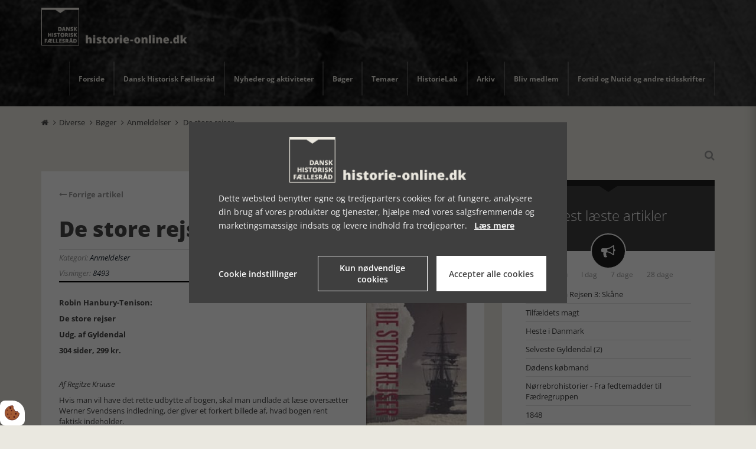

--- FILE ---
content_type: text/html; charset=UTF-8
request_url: https://www.historie-online.dk/boger/anmeldelser-5-5/diverse-84/de-store-rejser
body_size: 15311
content:
<!DOCTYPE html>
<html lang="da-DK">
	<head><script>
    var Gdpr = {
        /**
         * which categories has the user consented to
         */
        consents: [],
        /**
         * Has the user considered consent? Aka declined/accepted it
         */
        consentConsidered: false,
        /**
         * init
         */
        init                       : function () {
            
            var cookies = document.cookie;

            if (cookies.indexOf('vm-gdpr-accept=') > -1) {
                this.consentConsidered = true;
                this.consents.push('functional');
            }

            var consentOptions = this.getConsentOptionsFromCookie();
            if (consentOptions) {
                                if (parseInt(consentOptions.statistic)) {
                    this.consents.push('statistic');
                }
                                if (parseInt(consentOptions.marketing)) {
                    this.consents.push('marketing');
                }
                                if (parseInt(consentOptions.personal)) {
                    this.consents.push('personal');
                }
                            }
            
            this.setDefaultConsentMode();
        },
        consentGivenCallbacks      : [],
        consentGiven               : function (callback) {
            this.consentGivenCallbacks.push(callback);
        },
        addConsent                 : function (type) {
            if (!this.hasConsent(type)) {
                this.consents.push(type);
            }
        },
        removeConsent              : function (type) {
            if (this.hasConsent(type)) {
                this.consents.splice(this.consents.indexOf(type), 1);
            }
        },
        triggerConsentGiven        : function () {
            this.updateConsentMode();

            for (const callback of this.consentGivenCallbacks) {
                callback.apply(this);
            }
        },
        hasConsent                 : function (type) {
            return this.consents.includes(type)
        },
        reconsider                 : function () {
            loadGdpr(function () {
                GdprWidget.hideGdprBar();
                GdprWidget.showSettings();
            });
        },
        getConsentOptionsFromCookie: function () {
            var cookies    = document.cookie;
            var vmGdpr_pos = cookies.indexOf('vm-gdpr=');
            if (vmGdpr_pos > -1) {
                var vmGdpr_pos2 = cookies.indexOf(';', vmGdpr_pos);
                if (vmGdpr_pos2 == -1) {
                    vmGdpr_pos2 = cookies.length;
                }

                return JSON.parse(decodeURIComponent(cookies.substring(vmGdpr_pos + 8, vmGdpr_pos2)));
            }
            return false;
        },
        changeConsent              : function (types) { //Object with type and value = 1 or 0
            let consentOptions = this.getConsentOptionsFromCookie();
            //Loop types object
            for (var type in types) {
                consentOptions[type] = types[type];
            }

            this.saveConsent(consentOptions);
        },
        saveConsent(options) { //SHOULD ONLY BE USED BY changeConsent or GdprWidget.saveChoice unless you know what you are doing.
            var data = {
                'vm-gdpr-accept': true,
                'vm-gdpr'       : options,
            };

            this.consents = []; //Reset consent in case a consent is removed.
                        if (parseInt(data['vm-gdpr']['statistic'])) {
                Gdpr.addConsent('statistic');
            }
                        if (parseInt(data['vm-gdpr']['marketing'])) {
                Gdpr.addConsent('marketing');
            }
                        if (parseInt(data['vm-gdpr']['personal'])) {
                Gdpr.addConsent('personal');
            }
            
            Gdpr.triggerConsentGiven();
            Gdpr.saveCookieSettings(data);
        },
        saveCookieSettings: function (data) {
            var xhr = new XMLHttpRequest();

            xhr.onload = function () {
                if (xhr.status != 200 && xhr.status != 404) {
                    GdprWidget.showGdprBar();
                    alert('Beklager, der skete en fejl. Prøv igen...');
                }
            }

            xhr.open('POST', '/gdpr/widgets/save.json');

            xhr.setRequestHeader('X-Requested-With', 'XMLHttpRequest');

            var formData = new FormData();
            for (var key in data) {
                var value = data[key];
                if (typeof value == 'object') {
                    for (var subKey in value) {
                        formData.append(key + '[' + subKey + ']', value[subKey]);
                    }
                } else {
                    formData.append(key, value);
                }
            }
            xhr.send(formData);
        },
        setConsentMode() {
            window.dataLayer = window.dataLayer || [];
            dataLayer.push(arguments);
        },
        setDefaultConsentMode() {
            this.setConsentMode('consent', 'default', {
                ad_storage             : this.hasConsent('marketing') ? 'granted' : 'denied',
                ad_user_data           : this.hasConsent('marketing') ? 'granted' : 'denied',
                ad_personalization     : this.hasConsent('marketing') ? 'granted' : 'denied',
                analytics_storage      : this.hasConsent('statistic') ? 'granted' : 'denied',
                functionality_storage  : 'granted', // functional
                personalization_storage: 'granted', // functional
                security_storage       : 'granted', // functional
                wait_for_update        : 2000            })
        },
        updateConsentMode() {
            this.setConsentMode('consent', 'update', {
                ad_storage             : this.hasConsent('marketing') ? 'granted' : 'denied',
                ad_user_data           : this.hasConsent('marketing') ? 'granted' : 'denied',
                ad_personalization     : this.hasConsent('marketing') ? 'granted' : 'denied',
                analytics_storage      : this.hasConsent('statistic') ? 'granted' : 'denied',
                functionality_storage  : 'granted', // functional
                personalization_storage: 'granted', // functional
                security_storage       : 'granted' // functional
            })
        },
        loadScripts(scripts) {
            for (const script of scripts) {
                if (script.tagName.toLowerCase() === 'script' && script.getAttribute('type') === 'text/text') {
                    const newScriptEl     = document.createElement('script')
                    newScriptEl.innerHTML = script.innerHTML

                    script.parentNode.appendChild(newScriptEl)
                    script.parentNode.removeChild(script)
                } else if (script.tagName.toLowerCase() === 'source') {
                    var video    = script.parentNode;
                    var newVideo = video.cloneNode(true);

                    newVideo.querySelectorAll('source').forEach(source => {
                        if (source.hasAttribute('data-gdpr-src')) {
                            source.src = source.getAttribute('data-gdpr-src');
                            source.removeAttribute('data-gdpr-src');
                        }
                    });

                    video.parentNode.insertBefore(newVideo, video);
                    video.remove()
                } else {
                    script.setAttribute('src', script.dataset.gdprSrc)
                }
            }
        }
    };

    Gdpr.init();

    Gdpr.consentGiven(function () {
        this.loadScripts(document.querySelectorAll('[data-gdpr-category="functional"]'));

                if (this.hasConsent('statistic')) {
            this.loadScripts(document.querySelectorAll('[data-gdpr-category="statistic"]'));
        }
                if (this.hasConsent('marketing')) {
            this.loadScripts(document.querySelectorAll('[data-gdpr-category="marketing"]'));
        }
                if (this.hasConsent('personal')) {
            this.loadScripts(document.querySelectorAll('[data-gdpr-category="personal"]'));
        }
            });

    </script>

		<meta charset="utf-8"/>		<meta name="viewport" content="width=device-width, initial-scale=1.0">
		<title>De store rejser</title>
		<meta property="og:title" content="De store rejser"><meta property="og:image" content="https://www.historie-online.dk/app/webroot/_resized/uploads/historie-online/diverse/storerejser-8ba4c7891197f2bf53acbe0f58ae295e.jpg" /><link rel="canonical" href="https://www.historie-online.dk/boger/anmeldelser-5-5/diverse-84/de-store-rejser">		<link rel="stylesheet" href="/app/plugins/HistorieonlineTheme/webroot/css/styles.min.css?timestamp=1737712110"/>				<script type="text/javascript">var applicationWebroot = '/';</script>
        <link rel="stylesheet" href="/app/plugins/HistorieonlineTheme/webroot/vendor/font-awesome-4.7.0/css/font-awesome.min.css?timestamp=1718706018"/>	 <link rel="shortcut icon" href="/app/webroot/favicon.ico">

                        <!-- Google Tag Manager -->
                        <script type="text/text" data-gdpr-category="functional">
                            (function(w,d,s,l,i){w[l]=w[l]||[];w[l].push({"gtm.start":
                            new Date().getTime(),event:"gtm.js"});var f=d.getElementsByTagName(s)[0],
                            j=d.createElement(s),dl=l!="dataLayer"?"&l="+l:"";j.async=true;j.src=
                            "https://www.googletagmanager.com/gtm.js?id="+i+dl;f.parentNode.insertBefore(j,f);
                            })(window,document,"script","dataLayer","GTM-NXDQLD63");
                        </script>
                        <!-- End Google Tag Manager -->
                        <script type="application/ld+json">[{"@context":"http://schema.org","@type":"Article","headline":"De store rejser","datePublished":"2017-01-07T12:43:00+01:00","dateModified":"2017-01-07T12:43:00+01:00","wordCount":1067,"publisher":{"@context":"http://schema.org","@type":"Organization","url":"https://www.historie-online.dk/"},"copyrightHolder":{"@context":"http://schema.org","@type":"Organization","url":"https://www.historie-online.dk/"},"mainEntityOfPage":"https://www.historie-online.dk/boger/anmeldelser-5-5/diverse-84/de-store-rejser"},{"@context":"http://schema.org","@type":"WebSite","url":"https://www.historie-online.dk/","potentialAction":{"@type":"SearchAction","query-input":"required name=search_term_string","target":{"@type":"EntryPoint","urlTemplate":"https://www.historie-online.dk/search?query={search_term_string}"}}},{"@context":"http://schema.org","@type":"Organization","url":"https://www.historie-online.dk/"}]</script></head>

	<body class="mobile__menu__body" >
                        <script type="text/text" data-gdpr-category="functional">
                            window.dataLayer = window.dataLayer || [];
                            dataLayer.push({'event': 'gdprFunctionalEnabled'});
                        </script>

                        <script type="text/text" data-gdpr-category="statistic">
                            window.dataLayer = window.dataLayer || [];
                            dataLayer.push({'event': 'gdprStatisticsEnabled'});
                        </script>

                        <script type="text/text" data-gdpr-category="marketing">
                            window.dataLayer = window.dataLayer || [];
                            dataLayer.push({'event': 'gdprMarketingEnabled'});
                        </script>

                        <script type="text/text" data-gdpr-category="personal">
                            window.dataLayer = window.dataLayer || [];
                            dataLayer.push({'event': 'gdprPersonalEnabled'});
                        </script>
                        

		<div class="mobile__menu__wrapper">
			<div>
				<span class=" mobile__menu__wrapper__headline">Menu</span>
				<span class="mobile__menu__wrapper__close"><span class="fa fa-times"></span></span>
			</div>
			<div class="nav__menu__wrapper">
				<ul class="nav__menu">
					<li id="navigation-menu-item-1" class="nav__menu__item"><a href="https://www.historie-online.dk" id="navigation-menu-1" class="nav__menu__item__link" target="_self">Forside</a></li><li id="navigation-menu-item-3" class="nav__menu__item dropdown"><a href="/dhf/vedtaegter" id="navigation-menu-3" class="nav__menu__item__link dropdown" target="_self">Dansk Historisk Fællesråd</a><ul class="dropdown-menu level-2"><li id="navigation-menu-item-4" class="nav__menu__item"><a href="https://www.historie-online.dk/dhf/vedtaegter" id="navigation-menu-4" class="nav__menu__item__link" target="_self">Vedtægter</a></li><li id="navigation-menu-item-13" class="nav__menu__item"><a href="https://www.historie-online.dk/dhf/styrelse" id="navigation-menu-13" class="nav__menu__item__link" target="_self">DHF's styrelse</a></li><li id="navigation-menu-item-6" class="nav__menu__item"><a href="https://www.historie-online.dk/dhf/kontakt" id="navigation-menu-6" class="nav__menu__item__link" target="_self">Kontakt</a></li><li id="navigation-menu-item-10" class="nav__menu__item"><a href="https://www.historie-online.dk/dhf/referater" id="navigation-menu-10" class="nav__menu__item__link" target="_self">Referater</a></li><li id="navigation-menu-item-8" class="nav__menu__item"><a href="https://www.historie-online.dk/dhf/medlemmer" id="navigation-menu-8" class="nav__menu__item__link" target="_self">Medlemmer</a></li><li id="navigation-menu-item-7" class="nav__menu__item"><a href="https://www.historie-online.dk/dhf/sponsorer" id="navigation-menu-7" class="nav__menu__item__link" target="_self">Sponsorer</a></li><li id="navigation-menu-item-28" class="nav__menu__item"><a href="https://www.historie-online.dk/dhf/cookies" id="navigation-menu-28" class="nav__menu__item__link" target="_self">Cookie- og persondatapolitik</a></li></ul></li>					<li id="navigation-menu-item-2" class="nav__menu__item dropdown"><a href="https://www.historie-online.dk/nyheder-og-aktiviteter-2-2" id="navigation-menu-2" class="nav__menu__item__link dropdown">Nyheder og aktiviteter</a><ul class="dropdown-menu level-2"><li id="navigation-menu-item-3" class="nav__menu__item"><a href="https://www.historie-online.dk/nyheder-og-aktiviteter-2-2/udstillinger-3-3" id="navigation-menu-3" class="nav__menu__item__link">Udstillinger</a></li><li id="navigation-menu-item-80" class="nav__menu__item"><a href="https://www.historie-online.dk/nyheder-og-aktiviteter-2-2/tv-tips" id="navigation-menu-80" class="nav__menu__item__link">Tv-tips</a></li></ul></li><li id="navigation-menu-item-4" class="nav__menu__item active dropdown"><a href="https://www.historie-online.dk/boger" id="navigation-menu-4" class="nav__menu__item__link active dropdown">Bøger</a><ul class="dropdown-menu level-2"><li id="navigation-menu-item-97" class="nav__menu__item"><a href="https://www.historie-online.dk/boger/anmeldere-97" id="navigation-menu-97" class="nav__menu__item__link">Anmeldere</a></li><li id="navigation-menu-item-8" class="nav__menu__item"><a href="https://www.historie-online.dk/boger/arets-historiske-bog-8-8" id="navigation-menu-8" class="nav__menu__item__link">Årets historiske bog</a></li><li id="navigation-menu-item-7" class="nav__menu__item"><a href="https://www.historie-online.dk/boger/bogstakken-7-7" id="navigation-menu-7" class="nav__menu__item__link">Bogstakken</a></li><li id="navigation-menu-item-6" class="nav__menu__item"><a href="https://www.historie-online.dk/boger/anmeldere-6-6-6" id="navigation-menu-6" class="nav__menu__item__link">BogFeature</a></li><li id="navigation-menu-item-5" class="nav__menu__item active dropdown"><a href="https://www.historie-online.dk/boger/anmeldelser-5-5" id="navigation-menu-5" class="nav__menu__item__link active dropdown">Anmeldelser</a><ul class="dropdown-menu level-3"><li id="navigation-menu-item-103" class="nav__menu__item"><a href="https://www.historie-online.dk/boger/anmeldelser-5-5/natur-og-landskab" id="navigation-menu-103" class="nav__menu__item__link">Natur og Landskab</a></li><li id="navigation-menu-item-86" class="nav__menu__item"><a href="https://www.historie-online.dk/boger/anmeldelser-5-5/danmark-og-europa-efter-1945" id="navigation-menu-86" class="nav__menu__item__link">Danmark og Europa efter 1945</a></li><li id="navigation-menu-item-11" class="nav__menu__item"><a href="https://www.historie-online.dk/boger/anmeldelser-5-5/historie-og-topografi-11-11-11" id="navigation-menu-11" class="nav__menu__item__link">Danmark - Historie og topografi</a></li><li id="navigation-menu-item-12" class="nav__menu__item"><a href="https://www.historie-online.dk/boger/anmeldelser-5-5/forhistorisk-tid-12-12" id="navigation-menu-12" class="nav__menu__item__link">Forhistorisk tid, antikken, arkæologi</a></li><li id="navigation-menu-item-13" class="nav__menu__item"><a href="https://www.historie-online.dk/boger/anmeldelser-5-5/vikingetid-og-middelalder-13-13-13-13" id="navigation-menu-13" class="nav__menu__item__link">Vikingetid og Middelalder</a></li><li id="navigation-menu-item-33" class="nav__menu__item"><a href="https://www.historie-online.dk/boger/anmeldelser-5-5/15-1600-arene-renaessancen-33" id="navigation-menu-33" class="nav__menu__item__link">15-1600 årene, renæssancen</a></li><li id="navigation-menu-item-34" class="nav__menu__item"><a href="https://www.historie-online.dk/boger/anmeldelser-5-5/1700-arene" id="navigation-menu-34" class="nav__menu__item__link">1700-årene</a></li><li id="navigation-menu-item-37" class="nav__menu__item"><a href="https://www.historie-online.dk/boger/anmeldelser-5-5/1800-arene-37" id="navigation-menu-37" class="nav__menu__item__link">1800-årene</a></li><li id="navigation-menu-item-53" class="nav__menu__item"><a href="https://www.historie-online.dk/boger/anmeldelser-5-5/1-verdenskrig-53-53-53" id="navigation-menu-53" class="nav__menu__item__link">1. Verdenskrig</a></li><li id="navigation-menu-item-61" class="nav__menu__item"><a href="https://www.historie-online.dk/boger/anmeldelser-5-5/2-verdenskrig-61-61" id="navigation-menu-61" class="nav__menu__item__link">2. Verdenskrig</a></li><li id="navigation-menu-item-79" class="nav__menu__item"><a href="https://www.historie-online.dk/boger/anmeldelser-5-5/besaettelsen" id="navigation-menu-79" class="nav__menu__item__link">Besættelsen</a></li><li id="navigation-menu-item-88" class="nav__menu__item"><a href="https://www.historie-online.dk/boger/anmeldelser-5-5/mad-og-drikke" id="navigation-menu-88" class="nav__menu__item__link">Mad og drikke</a></li><li id="navigation-menu-item-112" class="nav__menu__item"><a href="https://www.historie-online.dk/boger/anmeldelser-5-5/sport-idraet-krop-sundhed-sygdom" id="navigation-menu-112" class="nav__menu__item__link">Sport, idræt, krop</a></li><li id="navigation-menu-item-121" class="nav__menu__item"><a href="https://www.historie-online.dk/boger/anmeldelser-5-5/sundhed-sygdom" id="navigation-menu-121" class="nav__menu__item__link">Sundhed, sygdom</a></li><li id="navigation-menu-item-82" class="nav__menu__item"><a href="https://www.historie-online.dk/boger/anmeldelser-5-5/trafik-og-transport-videnskab-teknik" id="navigation-menu-82" class="nav__menu__item__link">Trafik og transport - Videnskab - Teknik</a></li><li id="navigation-menu-item-81" class="nav__menu__item"><a href="https://www.historie-online.dk/boger/anmeldelser-5-5/royal-historie-adel-og-borger-landbrug-handvaerk-industri" id="navigation-menu-81" class="nav__menu__item__link">Royal historie, adel, herregårde</a></li><li id="navigation-menu-item-109" class="nav__menu__item"><a href="https://www.historie-online.dk/boger/anmeldelser-5-5/landbrug-haandvaerk-industri" id="navigation-menu-109" class="nav__menu__item__link">Landbrug, håndværk, industri</a></li><li id="navigation-menu-item-89" class="nav__menu__item"><a href="https://www.historie-online.dk/boger/anmeldelser-5-5/kunst-arkitektur-haver-design-mode" id="navigation-menu-89" class="nav__menu__item__link">Kunst - Arkitektur - Haver - Design - Mode</a></li><li id="navigation-menu-item-114" class="nav__menu__item"><a href="https://www.historie-online.dk/boger/anmeldelser-5-5/musik-teater" id="navigation-menu-114" class="nav__menu__item__link">Musik, teater, film</a></li><li id="navigation-menu-item-63" class="nav__menu__item"><a href="https://www.historie-online.dk/boger/anmeldelser-5-5/lokal-og-slaegtshistorie" id="navigation-menu-63" class="nav__menu__item__link">Lokalhistorie</a></li><li id="navigation-menu-item-60" class="nav__menu__item"><a href="https://www.historie-online.dk/boger/anmeldelser-5-5/biografier-erindringer-60-60" id="navigation-menu-60" class="nav__menu__item__link">Biografier, erindringer</a></li><li id="navigation-menu-item-91" class="nav__menu__item"><a href="https://www.historie-online.dk/boger/anmeldelser-5-5/krig-og-terror-militaervaesen-vaben-den-kolde-krig" id="navigation-menu-91" class="nav__menu__item__link">Krig og terror - Militærvæsen - Den kolde krig</a></li><li id="navigation-menu-item-104" class="nav__menu__item"><a href="https://www.historie-online.dk/boger/anmeldelser-5-5/foedsel-vielse-og-doed" id="navigation-menu-104" class="nav__menu__item__link">Fødsel, vielse og død</a></li><li id="navigation-menu-item-106" class="nav__menu__item"><a href="https://www.historie-online.dk/boger/anmeldelser-5-5/undervisning" id="navigation-menu-106" class="nav__menu__item__link">Undervisning</a></li><li id="navigation-menu-item-90" class="nav__menu__item"><a href="https://www.historie-online.dk/boger/anmeldelser-5-5/usa-nord-og-sydamerika" id="navigation-menu-90" class="nav__menu__item__link">USA - Nord- og Sydamerika</a></li><li id="navigation-menu-item-107" class="nav__menu__item"><a href="https://www.historie-online.dk/boger/anmeldelser-5-5/rusland-sovjet" id="navigation-menu-107" class="nav__menu__item__link">Rusland - Sovjet</a></li><li id="navigation-menu-item-119" class="nav__menu__item"><a href="https://www.historie-online.dk/boger/anmeldelser-5-5/oesteuropa" id="navigation-menu-119" class="nav__menu__item__link">Østeuropa</a></li><li id="navigation-menu-item-115" class="nav__menu__item"><a href="https://www.historie-online.dk/boger/anmeldelser-5-5/oversoeisk" id="navigation-menu-115" class="nav__menu__item__link">Oversøisk - Mellemøsten</a></li><li id="navigation-menu-item-108" class="nav__menu__item"><a href="https://www.historie-online.dk/boger/anmeldelser-5-5/museer" id="navigation-menu-108" class="nav__menu__item__link">Museer</a></li><li id="navigation-menu-item-113" class="nav__menu__item"><a href="https://www.historie-online.dk/boger/anmeldelser-5-5/kriminalhistorie" id="navigation-menu-113" class="nav__menu__item__link">Kriminalhistorie</a></li><li id="navigation-menu-item-116" class="nav__menu__item"><a href="https://www.historie-online.dk/boger/anmeldelser-5-5/kirke-og-religion" id="navigation-menu-116" class="nav__menu__item__link">Kirke og religion</a></li><li id="navigation-menu-item-117" class="nav__menu__item"><a href="https://www.historie-online.dk/boger/anmeldelser-5-5/slaegtsforskning" id="navigation-menu-117" class="nav__menu__item__link">Slægtsforskning</a></li><li id="navigation-menu-item-84" class="nav__menu__item active"><a href="https://www.historie-online.dk/boger/anmeldelser-5-5/diverse-84" id="navigation-menu-84" class="nav__menu__item__link active">Diverse</a></li><li id="navigation-menu-item-118" class="nav__menu__item"><a href="https://www.historie-online.dk/boger/anmeldelser-5-5/boerne-og-ungdomsboeger" id="navigation-menu-118" class="nav__menu__item__link">Børne- og ungdomsbøger</a></li><li id="navigation-menu-item-78" class="nav__menu__item"><a href="https://www.historie-online.dk/boger/anmeldelser-5-5/romaner" id="navigation-menu-78" class="nav__menu__item__link">Romaner</a></li></ul></li><li id="navigation-menu-item-129" class="nav__menu__item"><a href="https://www.historie-online.dk/boger/dhfs-medlemmer-bogtilbud" id="navigation-menu-129" class="nav__menu__item__link">DHFs medlemmer, bogtilbud</a></li><li id="navigation-menu-item-130" class="nav__menu__item"><a href="https://www.historie-online.dk/boger/bogsalg-dhf" id="navigation-menu-130" class="nav__menu__item__link">Bogsalg DHF</a></li></ul></li><li id="navigation-menu-item-9" class="nav__menu__item dropdown"><a href="https://www.historie-online.dk/temaer-9" id="navigation-menu-9" class="nav__menu__item__link dropdown">Temaer</a><ul class="dropdown-menu level-2"><li id="navigation-menu-item-14" class="nav__menu__item dropdown"><a href="https://www.historie-online.dk/temaer-9/arstidens-skikke-14-14-14" id="navigation-menu-14" class="nav__menu__item__link dropdown">Årstidens skikke</a><ul class="dropdown-menu level-3"><li id="navigation-menu-item-15" class="nav__menu__item"><a href="https://www.historie-online.dk/temaer-9/arstidens-skikke-14-14-14/nytar-15-15-15" id="navigation-menu-15" class="nav__menu__item__link">Nytår</a></li><li id="navigation-menu-item-16" class="nav__menu__item"><a href="https://www.historie-online.dk/temaer-9/arstidens-skikke-14-14-14/kyndelmisse-16-16-16" id="navigation-menu-16" class="nav__menu__item__link">Kyndelmisse</a></li><li id="navigation-menu-item-17" class="nav__menu__item"><a href="https://www.historie-online.dk/temaer-9/arstidens-skikke-14-14-14/valentinsdag-17-17-17-17" id="navigation-menu-17" class="nav__menu__item__link">Valentinsdag</a></li><li id="navigation-menu-item-18" class="nav__menu__item"><a href="https://www.historie-online.dk/temaer-9/arstidens-skikke-14-14-14/fastelavn-18-18" id="navigation-menu-18" class="nav__menu__item__link">Fastelavn</a></li><li id="navigation-menu-item-19" class="nav__menu__item"><a href="https://www.historie-online.dk/temaer-9/arstidens-skikke-14-14-14/8-marts-19-19-19" id="navigation-menu-19" class="nav__menu__item__link">8. marts</a></li><li id="navigation-menu-item-20" class="nav__menu__item"><a href="https://www.historie-online.dk/temaer-9/arstidens-skikke-14-14-14/aprilsnar-20-20" id="navigation-menu-20" class="nav__menu__item__link">Aprilsnar</a></li><li id="navigation-menu-item-21" class="nav__menu__item"><a href="https://www.historie-online.dk/temaer-9/arstidens-skikke-14-14-14/paske-21-21" id="navigation-menu-21" class="nav__menu__item__link">Påske</a></li><li id="navigation-menu-item-22" class="nav__menu__item"><a href="https://www.historie-online.dk/temaer-9/arstidens-skikke-14-14-14/mors-dag-22-22-22" id="navigation-menu-22" class="nav__menu__item__link">Mors dag</a></li><li id="navigation-menu-item-23" class="nav__menu__item"><a href="https://www.historie-online.dk/temaer-9/arstidens-skikke-14-14-14/bededag-23-23-23" id="navigation-menu-23" class="nav__menu__item__link">Bededag</a></li><li id="navigation-menu-item-24" class="nav__menu__item"><a href="https://www.historie-online.dk/temaer-9/arstidens-skikke-14-14-14/fars-dag-24-24" id="navigation-menu-24" class="nav__menu__item__link">Fars dag</a></li><li id="navigation-menu-item-25" class="nav__menu__item"><a href="https://www.historie-online.dk/temaer-9/arstidens-skikke-14-14-14/grundlovsdag-25-25" id="navigation-menu-25" class="nav__menu__item__link">Grundlovsdag</a></li><li id="navigation-menu-item-26" class="nav__menu__item"><a href="https://www.historie-online.dk/temaer-9/arstidens-skikke-14-14-14/pinse-26-26" id="navigation-menu-26" class="nav__menu__item__link">Pinse</a></li><li id="navigation-menu-item-27" class="nav__menu__item"><a href="https://www.historie-online.dk/temaer-9/arstidens-skikke-14-14-14/sankt-hans-27-27-27" id="navigation-menu-27" class="nav__menu__item__link">Sankt Hans</a></li><li id="navigation-menu-item-28" class="nav__menu__item"><a href="https://www.historie-online.dk/temaer-9/arstidens-skikke-14-14-14/mikkelsdag-28-28" id="navigation-menu-28" class="nav__menu__item__link">Mikkelsdag</a></li><li id="navigation-menu-item-29" class="nav__menu__item"><a href="https://www.historie-online.dk/temaer-9/arstidens-skikke-14-14-14/halloween-29-29" id="navigation-menu-29" class="nav__menu__item__link">Halloween</a></li><li id="navigation-menu-item-30" class="nav__menu__item"><a href="https://www.historie-online.dk/temaer-9/arstidens-skikke-14-14-14/mortens-aften-30-30" id="navigation-menu-30" class="nav__menu__item__link">Mortens Aften</a></li><li id="navigation-menu-item-31" class="nav__menu__item"><a href="https://www.historie-online.dk/temaer-9/arstidens-skikke-14-14-14/lucia-31-31" id="navigation-menu-31" class="nav__menu__item__link">Lucia</a></li><li id="navigation-menu-item-32" class="nav__menu__item dropdown"><a href="https://www.historie-online.dk/temaer-9/arstidens-skikke-14-14-14/jul-32-32" id="navigation-menu-32" class="nav__menu__item__link dropdown">Jul</a><ul class="dropdown-menu level-4"><li id="navigation-menu-item-35" class="nav__menu__item"><a href="https://www.historie-online.dk/temaer-9/arstidens-skikke-14-14-14/jul-32-32/julepynt-35-35-35-35" id="navigation-menu-35" class="nav__menu__item__link">Julepyntens historie</a></li><li id="navigation-menu-item-41" class="nav__menu__item"><a href="https://www.historie-online.dk/temaer-9/arstidens-skikke-14-14-14/jul-32-32/leksikon-41-41-41" id="navigation-menu-41" class="nav__menu__item__link">Leksikon</a></li><li id="navigation-menu-item-40" class="nav__menu__item"><a href="https://www.historie-online.dk/temaer-9/arstidens-skikke-14-14-14/jul-32-32/julemandens-historie-40-40-40" id="navigation-menu-40" class="nav__menu__item__link">Julemandens historie</a></li><li id="navigation-menu-item-38" class="nav__menu__item"><a href="https://www.historie-online.dk/temaer-9/arstidens-skikke-14-14-14/jul-32-32/julenissens-historie-38-38-38" id="navigation-menu-38" class="nav__menu__item__link">Julenissens historie</a></li><li id="navigation-menu-item-36" class="nav__menu__item"><a href="https://www.historie-online.dk/temaer-9/arstidens-skikke-14-14-14/jul-32-32/julemad-og-juleol-36-36-36" id="navigation-menu-36" class="nav__menu__item__link">Julemad og juleøl</a></li><li id="navigation-menu-item-39" class="nav__menu__item"><a href="https://www.historie-online.dk/temaer-9/arstidens-skikke-14-14-14/jul-32-32/sagn-on-nissen-39-39-39" id="navigation-menu-39" class="nav__menu__item__link">Sagn on Nissen</a></li></ul></li></ul></li><li id="navigation-menu-item-54" class="nav__menu__item dropdown"><a href="https://www.historie-online.dk/temaer-9/historie-som-hobby-54-54-54-54" id="navigation-menu-54" class="nav__menu__item__link dropdown">Historie som hobby</a><ul class="dropdown-menu level-3"><li id="navigation-menu-item-55" class="nav__menu__item"><a href="https://www.historie-online.dk/temaer-9/historie-som-hobby-54-54-54-54/slaegtsforskning-55-55-55-55" id="navigation-menu-55" class="nav__menu__item__link">Slægtsforskning</a></li><li id="navigation-menu-item-59" class="nav__menu__item"><a href="https://www.historie-online.dk/temaer-9/historie-som-hobby-54-54-54-54/amatorarkaeolog-59" id="navigation-menu-59" class="nav__menu__item__link">Amatørarkæolog</a></li><li id="navigation-menu-item-56" class="nav__menu__item"><a href="https://www.historie-online.dk/temaer-9/historie-som-hobby-54-54-54-54/lokalhistorie-56-56-56-56-56-56" id="navigation-menu-56" class="nav__menu__item__link">Lokalhistorie</a></li><li id="navigation-menu-item-57" class="nav__menu__item"><a href="https://www.historie-online.dk/temaer-9/historie-som-hobby-54-54-54-54/frivillig-pa-museum-57-57" id="navigation-menu-57" class="nav__menu__item__link">Frivillig på museum</a></li><li id="navigation-menu-item-58" class="nav__menu__item"><a href="https://www.historie-online.dk/temaer-9/historie-som-hobby-54-54-54-54/frivillig-pa-arkiv-58-58" id="navigation-menu-58" class="nav__menu__item__link">Frivillig på arkiv</a></li></ul></li><li id="navigation-menu-item-51" class="nav__menu__item dropdown"><a href="https://www.historie-online.dk/temaer-9/artikler-51-51" id="navigation-menu-51" class="nav__menu__item__link dropdown">Artikler</a><ul class="dropdown-menu level-3"><li id="navigation-menu-item-134" class="nav__menu__item"><a href="https://www.historie-online.dk/temaer-9/artikler-51-51/det-hemmelige-rom" id="navigation-menu-134" class="nav__menu__item__link">Det hemmelige Rom</a></li><li id="navigation-menu-item-52" class="nav__menu__item"><a href="https://www.historie-online.dk/temaer-9/artikler-51-51/indhold-i-ovrigt-52-52-52-52" id="navigation-menu-52" class="nav__menu__item__link">Indhold i øvrigt</a></li><li id="navigation-menu-item-131" class="nav__menu__item"><a href="https://www.historie-online.dk/temaer-9/artikler-51-51/museum-paa-rejsen" id="navigation-menu-131" class="nav__menu__item__link">Museum på rejsen</a></li><li id="navigation-menu-item-132" class="nav__menu__item"><a href="https://www.historie-online.dk/temaer-9/artikler-51-51/historiens-aktoerer" id="navigation-menu-132" class="nav__menu__item__link">Historiens aktører</a></li><li id="navigation-menu-item-136" class="nav__menu__item"><a href="https://www.historie-online.dk/temaer-9/artikler-51-51/museumsnumre" id="navigation-menu-136" class="nav__menu__item__link">Museumsnumre</a></li><li id="navigation-menu-item-137" class="nav__menu__item"><a href="https://www.historie-online.dk/temaer-9/artikler-51-51/julianske-kalender" id="navigation-menu-137" class="nav__menu__item__link">Julianske kalender</a></li><li id="navigation-menu-item-138" class="nav__menu__item"><a href="https://www.historie-online.dk/temaer-9/artikler-51-51/danske-helgener" id="navigation-menu-138" class="nav__menu__item__link">Danske helgener</a></li><li id="navigation-menu-item-141" class="nav__menu__item"><a href="https://www.historie-online.dk/temaer-9/artikler-51-51/80-aret-for-danmarks-befrielse" id="navigation-menu-141" class="nav__menu__item__link">80 året for Danmarks befrielse</a></li></ul></li><li id="navigation-menu-item-50" class="nav__menu__item"><a href="https://www.historie-online.dk/temaer-9/husdyrenes-danmarkshistorie-50-50-50" id="navigation-menu-50" class="nav__menu__item__link">Husdyrenes Danmarkshistorie</a></li><li id="navigation-menu-item-42" class="nav__menu__item dropdown"><a href="https://www.historie-online.dk/temaer-9/livets-fester-42-42" id="navigation-menu-42" class="nav__menu__item__link dropdown">Livets fester</a><ul class="dropdown-menu level-3"><li id="navigation-menu-item-43" class="nav__menu__item dropdown"><a href="https://www.historie-online.dk/temaer-9/livets-fester-42-42/fodsel-og-dab-43-43-43-43" id="navigation-menu-43" class="nav__menu__item__link dropdown">Fødsel og dåb</a><ul class="dropdown-menu level-4"><li id="navigation-menu-item-47" class="nav__menu__item"><a href="https://www.historie-online.dk/temaer-9/livets-fester-42-42/fodsel-og-dab-43-43-43-43/royalt-47-47" id="navigation-menu-47" class="nav__menu__item__link">Royalt</a></li></ul></li><li id="navigation-menu-item-46" class="nav__menu__item dropdown"><a href="https://www.historie-online.dk/temaer-9/livets-fester-42-42/bryllup-46-46" id="navigation-menu-46" class="nav__menu__item__link dropdown">Bryllup</a><ul class="dropdown-menu level-4"><li id="navigation-menu-item-48" class="nav__menu__item dropdown"><a href="https://www.historie-online.dk/temaer-9/livets-fester-42-42/bryllup-46-46/kongeligt-bryllup-48-48" id="navigation-menu-48" class="nav__menu__item__link dropdown">Kongeligt bryllup</a><ul class="dropdown-menu level-5"><li id="navigation-menu-item-49" class="nav__menu__item"><a href="https://www.historie-online.dk/temaer-9/livets-fester-42-42/bryllup-46-46/kongeligt-bryllup-48-48/eksempler-pa-kongelige-bryllupper-49" id="navigation-menu-49" class="nav__menu__item__link">Eksempler på kongelige bryllupper</a></li></ul></li></ul></li><li id="navigation-menu-item-45" class="nav__menu__item"><a href="https://www.historie-online.dk/temaer-9/livets-fester-42-42/forlovelse-45-45-45" id="navigation-menu-45" class="nav__menu__item__link">Forlovelse</a></li><li id="navigation-menu-item-44" class="nav__menu__item"><a href="https://www.historie-online.dk/temaer-9/livets-fester-42-42/konfirmation-44-44-44-44" id="navigation-menu-44" class="nav__menu__item__link">Konfirmation</a></li></ul></li><li id="navigation-menu-item-10" class="nav__menu__item"><a href="https://www.historie-online.dk/temaer-9/wall-of-fame-10-10-10-10" id="navigation-menu-10" class="nav__menu__item__link">Wall of fame</a></li><li id="navigation-menu-item-64" class="nav__menu__item"><a href="https://www.historie-online.dk/temaer-9/madopskrifter" id="navigation-menu-64" class="nav__menu__item__link">Madopskrifter</a></li><li id="navigation-menu-item-67" class="nav__menu__item"><a href="https://www.historie-online.dk/temaer-9/husflid" id="navigation-menu-67" class="nav__menu__item__link">Husflid</a></li><li id="navigation-menu-item-68" class="nav__menu__item"><a href="https://www.historie-online.dk/temaer-9/kongeraekken" id="navigation-menu-68" class="nav__menu__item__link">Kongerækken</a></li><li id="navigation-menu-item-69" class="nav__menu__item"><a href="https://www.historie-online.dk/temaer-9/august-1943" id="navigation-menu-69" class="nav__menu__item__link">August 1943</a></li><li id="navigation-menu-item-70" class="nav__menu__item"><a href="https://www.historie-online.dk/temaer-9/gys-og-gru" id="navigation-menu-70" class="nav__menu__item__link">Gys og gru</a></li><li id="navigation-menu-item-72" class="nav__menu__item dropdown"><a href="https://www.historie-online.dk/temaer-9/danmarks-oldtid-72" id="navigation-menu-72" class="nav__menu__item__link dropdown">Danmarks oldtid</a><ul class="dropdown-menu level-3"><li id="navigation-menu-item-124" class="nav__menu__item"><a href="https://www.historie-online.dk/temaer-9/danmarks-oldtid-72/vikingetid" id="navigation-menu-124" class="nav__menu__item__link">Vikingetid</a></li><li id="navigation-menu-item-125" class="nav__menu__item"><a href="https://www.historie-online.dk/temaer-9/danmarks-oldtid-72/jernalder" id="navigation-menu-125" class="nav__menu__item__link">Jernalder</a></li><li id="navigation-menu-item-126" class="nav__menu__item"><a href="https://www.historie-online.dk/temaer-9/danmarks-oldtid-72/bronzealder" id="navigation-menu-126" class="nav__menu__item__link">Bronzealder</a></li><li id="navigation-menu-item-127" class="nav__menu__item"><a href="https://www.historie-online.dk/temaer-9/danmarks-oldtid-72/bondestenalderen" id="navigation-menu-127" class="nav__menu__item__link">Bondestenalderen</a></li><li id="navigation-menu-item-128" class="nav__menu__item"><a href="https://www.historie-online.dk/temaer-9/danmarks-oldtid-72/jaegerstenalderen" id="navigation-menu-128" class="nav__menu__item__link">Jægerstenalderen</a></li></ul></li><li id="navigation-menu-item-111" class="nav__menu__item"><a href="https://www.historie-online.dk/temaer-9/dansk-vestindien" id="navigation-menu-111" class="nav__menu__item__link">Dansk Vestindien</a></li><li id="navigation-menu-item-123" class="nav__menu__item"><a href="https://www.historie-online.dk/temaer-9/indvandring-123" id="navigation-menu-123" class="nav__menu__item__link">Indvandring</a></li><li id="navigation-menu-item-135" class="nav__menu__item"><a href="https://www.historie-online.dk/temaer-9/fodboldboger" id="navigation-menu-135" class="nav__menu__item__link">Fodboldbøger anmeldt på historie-online.dk</a></li></ul></li><li id="navigation-menu-item-102" class="nav__menu__item"><a href="https://www.historie-online.dk/historielab" id="navigation-menu-102" class="nav__menu__item__link">HistorieLab</a></li><li id="navigation-menu-item-110" class="nav__menu__item"><a href="https://www.historie-online.dk/arkiv" id="navigation-menu-110" class="nav__menu__item__link">Arkiv</a></li><li id="navigation-menu-item-133" class="nav__menu__item"><a href="https://www.historie-online.dk/bliv-medlem" id="navigation-menu-133" class="nav__menu__item__link">Bliv medlem</a></li><li id="navigation-menu-item-142" class="nav__menu__item dropdown"><a href="https://www.historie-online.dk/fortid-og-nutid-og-andre-tidsskrifter" id="navigation-menu-142" class="nav__menu__item__link dropdown">Fortid og Nutid og andre tidsskrifter</a><ul class="dropdown-menu level-2"><li id="navigation-menu-item-143" class="nav__menu__item"><a href="https://www.historie-online.dk/fortid-og-nutid-og-andre-tidsskrifter/fortid-amp-nutid" id="navigation-menu-143" class="nav__menu__item__link">Fortid &amp; Nutid (1914-2009)</a></li><li id="navigation-menu-item-162" class="nav__menu__item"><a href="https://www.historie-online.dk/fortid-og-nutid-og-andre-tidsskrifter/folk-og-kultur-1972-2008" id="navigation-menu-162" class="nav__menu__item__link">Folk og Kultur (1972-2008)</a></li><li id="navigation-menu-item-144" class="nav__menu__item"><a href="https://www.historie-online.dk/fortid-og-nutid-og-andre-tidsskrifter/kulturstudier" id="navigation-menu-144" class="nav__menu__item__link">Kulturstudier (2010-)</a></li></ul></li>				</ul>
			</div>

			<div class="nav__social">
															</div>
		</div>

		<header>
			<nav class="nav">
				<div class="container">

											<div class="nav__logo__wrapper">
							<a href="/"><img src="/app/webroot/uploads/historie-online-logo.png?timestamp=1585215246" class="img-responsive nav__logo" alt=""/></a>
						</div>
					
					<div class="nav__toggle-menu__wrapper visible-xs">
						<button id="mobileMenu" type="button" class="nav__toggle-menu">
							<span class="fa fa-bars"></span>
						</button>
					</div>

					<div class="hidden-xs">
						<div class=" nav__social">
																											</div>

						<div class="nav__menu__wrapper">
							<div class="vertical-align">
								<ul class="nav__menu">
									<li id="navigation-menu-item-1" class="nav__menu__item"><a href="https://www.historie-online.dk" id="navigation-menu-1" class="nav__menu__item__link" target="_self">Forside</a></li><li id="navigation-menu-item-3" class="nav__menu__item dropdown"><a href="/dhf/vedtaegter" id="navigation-menu-3" class="nav__menu__item__link dropdown" target="_self">Dansk Historisk Fællesråd</a><ul class="dropdown-menu level-2"><li id="navigation-menu-item-4" class="nav__menu__item"><a href="https://www.historie-online.dk/dhf/vedtaegter" id="navigation-menu-4" class="nav__menu__item__link" target="_self">Vedtægter</a></li><li id="navigation-menu-item-13" class="nav__menu__item"><a href="https://www.historie-online.dk/dhf/styrelse" id="navigation-menu-13" class="nav__menu__item__link" target="_self">DHF's styrelse</a></li><li id="navigation-menu-item-6" class="nav__menu__item"><a href="https://www.historie-online.dk/dhf/kontakt" id="navigation-menu-6" class="nav__menu__item__link" target="_self">Kontakt</a></li><li id="navigation-menu-item-10" class="nav__menu__item"><a href="https://www.historie-online.dk/dhf/referater" id="navigation-menu-10" class="nav__menu__item__link" target="_self">Referater</a></li><li id="navigation-menu-item-8" class="nav__menu__item"><a href="https://www.historie-online.dk/dhf/medlemmer" id="navigation-menu-8" class="nav__menu__item__link" target="_self">Medlemmer</a></li><li id="navigation-menu-item-7" class="nav__menu__item"><a href="https://www.historie-online.dk/dhf/sponsorer" id="navigation-menu-7" class="nav__menu__item__link" target="_self">Sponsorer</a></li><li id="navigation-menu-item-28" class="nav__menu__item"><a href="https://www.historie-online.dk/dhf/cookies" id="navigation-menu-28" class="nav__menu__item__link" target="_self">Cookie- og persondatapolitik</a></li></ul></li>									<li id="navigation-menu-item-2" class="nav__menu__item dropdown"><a href="https://www.historie-online.dk/nyheder-og-aktiviteter-2-2" id="navigation-menu-2" class="nav__menu__item__link dropdown">Nyheder og aktiviteter</a><ul class="dropdown-menu level-2"><li id="navigation-menu-item-3" class="nav__menu__item"><a href="https://www.historie-online.dk/nyheder-og-aktiviteter-2-2/udstillinger-3-3" id="navigation-menu-3" class="nav__menu__item__link">Udstillinger</a></li><li id="navigation-menu-item-80" class="nav__menu__item"><a href="https://www.historie-online.dk/nyheder-og-aktiviteter-2-2/tv-tips" id="navigation-menu-80" class="nav__menu__item__link">Tv-tips</a></li></ul></li><li id="navigation-menu-item-4" class="nav__menu__item active dropdown"><a href="https://www.historie-online.dk/boger" id="navigation-menu-4" class="nav__menu__item__link active dropdown">Bøger</a><ul class="dropdown-menu level-2"><li id="navigation-menu-item-97" class="nav__menu__item"><a href="https://www.historie-online.dk/boger/anmeldere-97" id="navigation-menu-97" class="nav__menu__item__link">Anmeldere</a></li><li id="navigation-menu-item-8" class="nav__menu__item"><a href="https://www.historie-online.dk/boger/arets-historiske-bog-8-8" id="navigation-menu-8" class="nav__menu__item__link">Årets historiske bog</a></li><li id="navigation-menu-item-7" class="nav__menu__item"><a href="https://www.historie-online.dk/boger/bogstakken-7-7" id="navigation-menu-7" class="nav__menu__item__link">Bogstakken</a></li><li id="navigation-menu-item-6" class="nav__menu__item"><a href="https://www.historie-online.dk/boger/anmeldere-6-6-6" id="navigation-menu-6" class="nav__menu__item__link">BogFeature</a></li><li id="navigation-menu-item-5" class="nav__menu__item active dropdown"><a href="https://www.historie-online.dk/boger/anmeldelser-5-5" id="navigation-menu-5" class="nav__menu__item__link active dropdown">Anmeldelser</a><ul class="dropdown-menu level-3"><li id="navigation-menu-item-103" class="nav__menu__item"><a href="https://www.historie-online.dk/boger/anmeldelser-5-5/natur-og-landskab" id="navigation-menu-103" class="nav__menu__item__link">Natur og Landskab</a></li><li id="navigation-menu-item-86" class="nav__menu__item"><a href="https://www.historie-online.dk/boger/anmeldelser-5-5/danmark-og-europa-efter-1945" id="navigation-menu-86" class="nav__menu__item__link">Danmark og Europa efter 1945</a></li><li id="navigation-menu-item-11" class="nav__menu__item"><a href="https://www.historie-online.dk/boger/anmeldelser-5-5/historie-og-topografi-11-11-11" id="navigation-menu-11" class="nav__menu__item__link">Danmark - Historie og topografi</a></li><li id="navigation-menu-item-12" class="nav__menu__item"><a href="https://www.historie-online.dk/boger/anmeldelser-5-5/forhistorisk-tid-12-12" id="navigation-menu-12" class="nav__menu__item__link">Forhistorisk tid, antikken, arkæologi</a></li><li id="navigation-menu-item-13" class="nav__menu__item"><a href="https://www.historie-online.dk/boger/anmeldelser-5-5/vikingetid-og-middelalder-13-13-13-13" id="navigation-menu-13" class="nav__menu__item__link">Vikingetid og Middelalder</a></li><li id="navigation-menu-item-33" class="nav__menu__item"><a href="https://www.historie-online.dk/boger/anmeldelser-5-5/15-1600-arene-renaessancen-33" id="navigation-menu-33" class="nav__menu__item__link">15-1600 årene, renæssancen</a></li><li id="navigation-menu-item-34" class="nav__menu__item"><a href="https://www.historie-online.dk/boger/anmeldelser-5-5/1700-arene" id="navigation-menu-34" class="nav__menu__item__link">1700-årene</a></li><li id="navigation-menu-item-37" class="nav__menu__item"><a href="https://www.historie-online.dk/boger/anmeldelser-5-5/1800-arene-37" id="navigation-menu-37" class="nav__menu__item__link">1800-årene</a></li><li id="navigation-menu-item-53" class="nav__menu__item"><a href="https://www.historie-online.dk/boger/anmeldelser-5-5/1-verdenskrig-53-53-53" id="navigation-menu-53" class="nav__menu__item__link">1. Verdenskrig</a></li><li id="navigation-menu-item-61" class="nav__menu__item"><a href="https://www.historie-online.dk/boger/anmeldelser-5-5/2-verdenskrig-61-61" id="navigation-menu-61" class="nav__menu__item__link">2. Verdenskrig</a></li><li id="navigation-menu-item-79" class="nav__menu__item"><a href="https://www.historie-online.dk/boger/anmeldelser-5-5/besaettelsen" id="navigation-menu-79" class="nav__menu__item__link">Besættelsen</a></li><li id="navigation-menu-item-88" class="nav__menu__item"><a href="https://www.historie-online.dk/boger/anmeldelser-5-5/mad-og-drikke" id="navigation-menu-88" class="nav__menu__item__link">Mad og drikke</a></li><li id="navigation-menu-item-112" class="nav__menu__item"><a href="https://www.historie-online.dk/boger/anmeldelser-5-5/sport-idraet-krop-sundhed-sygdom" id="navigation-menu-112" class="nav__menu__item__link">Sport, idræt, krop</a></li><li id="navigation-menu-item-121" class="nav__menu__item"><a href="https://www.historie-online.dk/boger/anmeldelser-5-5/sundhed-sygdom" id="navigation-menu-121" class="nav__menu__item__link">Sundhed, sygdom</a></li><li id="navigation-menu-item-82" class="nav__menu__item"><a href="https://www.historie-online.dk/boger/anmeldelser-5-5/trafik-og-transport-videnskab-teknik" id="navigation-menu-82" class="nav__menu__item__link">Trafik og transport - Videnskab - Teknik</a></li><li id="navigation-menu-item-81" class="nav__menu__item"><a href="https://www.historie-online.dk/boger/anmeldelser-5-5/royal-historie-adel-og-borger-landbrug-handvaerk-industri" id="navigation-menu-81" class="nav__menu__item__link">Royal historie, adel, herregårde</a></li><li id="navigation-menu-item-109" class="nav__menu__item"><a href="https://www.historie-online.dk/boger/anmeldelser-5-5/landbrug-haandvaerk-industri" id="navigation-menu-109" class="nav__menu__item__link">Landbrug, håndværk, industri</a></li><li id="navigation-menu-item-89" class="nav__menu__item"><a href="https://www.historie-online.dk/boger/anmeldelser-5-5/kunst-arkitektur-haver-design-mode" id="navigation-menu-89" class="nav__menu__item__link">Kunst - Arkitektur - Haver - Design - Mode</a></li><li id="navigation-menu-item-114" class="nav__menu__item"><a href="https://www.historie-online.dk/boger/anmeldelser-5-5/musik-teater" id="navigation-menu-114" class="nav__menu__item__link">Musik, teater, film</a></li><li id="navigation-menu-item-63" class="nav__menu__item"><a href="https://www.historie-online.dk/boger/anmeldelser-5-5/lokal-og-slaegtshistorie" id="navigation-menu-63" class="nav__menu__item__link">Lokalhistorie</a></li><li id="navigation-menu-item-60" class="nav__menu__item"><a href="https://www.historie-online.dk/boger/anmeldelser-5-5/biografier-erindringer-60-60" id="navigation-menu-60" class="nav__menu__item__link">Biografier, erindringer</a></li><li id="navigation-menu-item-91" class="nav__menu__item"><a href="https://www.historie-online.dk/boger/anmeldelser-5-5/krig-og-terror-militaervaesen-vaben-den-kolde-krig" id="navigation-menu-91" class="nav__menu__item__link">Krig og terror - Militærvæsen - Den kolde krig</a></li><li id="navigation-menu-item-104" class="nav__menu__item"><a href="https://www.historie-online.dk/boger/anmeldelser-5-5/foedsel-vielse-og-doed" id="navigation-menu-104" class="nav__menu__item__link">Fødsel, vielse og død</a></li><li id="navigation-menu-item-106" class="nav__menu__item"><a href="https://www.historie-online.dk/boger/anmeldelser-5-5/undervisning" id="navigation-menu-106" class="nav__menu__item__link">Undervisning</a></li><li id="navigation-menu-item-90" class="nav__menu__item"><a href="https://www.historie-online.dk/boger/anmeldelser-5-5/usa-nord-og-sydamerika" id="navigation-menu-90" class="nav__menu__item__link">USA - Nord- og Sydamerika</a></li><li id="navigation-menu-item-107" class="nav__menu__item"><a href="https://www.historie-online.dk/boger/anmeldelser-5-5/rusland-sovjet" id="navigation-menu-107" class="nav__menu__item__link">Rusland - Sovjet</a></li><li id="navigation-menu-item-119" class="nav__menu__item"><a href="https://www.historie-online.dk/boger/anmeldelser-5-5/oesteuropa" id="navigation-menu-119" class="nav__menu__item__link">Østeuropa</a></li><li id="navigation-menu-item-115" class="nav__menu__item"><a href="https://www.historie-online.dk/boger/anmeldelser-5-5/oversoeisk" id="navigation-menu-115" class="nav__menu__item__link">Oversøisk - Mellemøsten</a></li><li id="navigation-menu-item-108" class="nav__menu__item"><a href="https://www.historie-online.dk/boger/anmeldelser-5-5/museer" id="navigation-menu-108" class="nav__menu__item__link">Museer</a></li><li id="navigation-menu-item-113" class="nav__menu__item"><a href="https://www.historie-online.dk/boger/anmeldelser-5-5/kriminalhistorie" id="navigation-menu-113" class="nav__menu__item__link">Kriminalhistorie</a></li><li id="navigation-menu-item-116" class="nav__menu__item"><a href="https://www.historie-online.dk/boger/anmeldelser-5-5/kirke-og-religion" id="navigation-menu-116" class="nav__menu__item__link">Kirke og religion</a></li><li id="navigation-menu-item-117" class="nav__menu__item"><a href="https://www.historie-online.dk/boger/anmeldelser-5-5/slaegtsforskning" id="navigation-menu-117" class="nav__menu__item__link">Slægtsforskning</a></li><li id="navigation-menu-item-84" class="nav__menu__item active"><a href="https://www.historie-online.dk/boger/anmeldelser-5-5/diverse-84" id="navigation-menu-84" class="nav__menu__item__link active">Diverse</a></li><li id="navigation-menu-item-118" class="nav__menu__item"><a href="https://www.historie-online.dk/boger/anmeldelser-5-5/boerne-og-ungdomsboeger" id="navigation-menu-118" class="nav__menu__item__link">Børne- og ungdomsbøger</a></li><li id="navigation-menu-item-78" class="nav__menu__item"><a href="https://www.historie-online.dk/boger/anmeldelser-5-5/romaner" id="navigation-menu-78" class="nav__menu__item__link">Romaner</a></li></ul></li><li id="navigation-menu-item-129" class="nav__menu__item"><a href="https://www.historie-online.dk/boger/dhfs-medlemmer-bogtilbud" id="navigation-menu-129" class="nav__menu__item__link">DHFs medlemmer, bogtilbud</a></li><li id="navigation-menu-item-130" class="nav__menu__item"><a href="https://www.historie-online.dk/boger/bogsalg-dhf" id="navigation-menu-130" class="nav__menu__item__link">Bogsalg DHF</a></li></ul></li><li id="navigation-menu-item-9" class="nav__menu__item dropdown"><a href="https://www.historie-online.dk/temaer-9" id="navigation-menu-9" class="nav__menu__item__link dropdown">Temaer</a><ul class="dropdown-menu level-2"><li id="navigation-menu-item-14" class="nav__menu__item dropdown"><a href="https://www.historie-online.dk/temaer-9/arstidens-skikke-14-14-14" id="navigation-menu-14" class="nav__menu__item__link dropdown">Årstidens skikke</a><ul class="dropdown-menu level-3"><li id="navigation-menu-item-15" class="nav__menu__item"><a href="https://www.historie-online.dk/temaer-9/arstidens-skikke-14-14-14/nytar-15-15-15" id="navigation-menu-15" class="nav__menu__item__link">Nytår</a></li><li id="navigation-menu-item-16" class="nav__menu__item"><a href="https://www.historie-online.dk/temaer-9/arstidens-skikke-14-14-14/kyndelmisse-16-16-16" id="navigation-menu-16" class="nav__menu__item__link">Kyndelmisse</a></li><li id="navigation-menu-item-17" class="nav__menu__item"><a href="https://www.historie-online.dk/temaer-9/arstidens-skikke-14-14-14/valentinsdag-17-17-17-17" id="navigation-menu-17" class="nav__menu__item__link">Valentinsdag</a></li><li id="navigation-menu-item-18" class="nav__menu__item"><a href="https://www.historie-online.dk/temaer-9/arstidens-skikke-14-14-14/fastelavn-18-18" id="navigation-menu-18" class="nav__menu__item__link">Fastelavn</a></li><li id="navigation-menu-item-19" class="nav__menu__item"><a href="https://www.historie-online.dk/temaer-9/arstidens-skikke-14-14-14/8-marts-19-19-19" id="navigation-menu-19" class="nav__menu__item__link">8. marts</a></li><li id="navigation-menu-item-20" class="nav__menu__item"><a href="https://www.historie-online.dk/temaer-9/arstidens-skikke-14-14-14/aprilsnar-20-20" id="navigation-menu-20" class="nav__menu__item__link">Aprilsnar</a></li><li id="navigation-menu-item-21" class="nav__menu__item"><a href="https://www.historie-online.dk/temaer-9/arstidens-skikke-14-14-14/paske-21-21" id="navigation-menu-21" class="nav__menu__item__link">Påske</a></li><li id="navigation-menu-item-22" class="nav__menu__item"><a href="https://www.historie-online.dk/temaer-9/arstidens-skikke-14-14-14/mors-dag-22-22-22" id="navigation-menu-22" class="nav__menu__item__link">Mors dag</a></li><li id="navigation-menu-item-23" class="nav__menu__item"><a href="https://www.historie-online.dk/temaer-9/arstidens-skikke-14-14-14/bededag-23-23-23" id="navigation-menu-23" class="nav__menu__item__link">Bededag</a></li><li id="navigation-menu-item-24" class="nav__menu__item"><a href="https://www.historie-online.dk/temaer-9/arstidens-skikke-14-14-14/fars-dag-24-24" id="navigation-menu-24" class="nav__menu__item__link">Fars dag</a></li><li id="navigation-menu-item-25" class="nav__menu__item"><a href="https://www.historie-online.dk/temaer-9/arstidens-skikke-14-14-14/grundlovsdag-25-25" id="navigation-menu-25" class="nav__menu__item__link">Grundlovsdag</a></li><li id="navigation-menu-item-26" class="nav__menu__item"><a href="https://www.historie-online.dk/temaer-9/arstidens-skikke-14-14-14/pinse-26-26" id="navigation-menu-26" class="nav__menu__item__link">Pinse</a></li><li id="navigation-menu-item-27" class="nav__menu__item"><a href="https://www.historie-online.dk/temaer-9/arstidens-skikke-14-14-14/sankt-hans-27-27-27" id="navigation-menu-27" class="nav__menu__item__link">Sankt Hans</a></li><li id="navigation-menu-item-28" class="nav__menu__item"><a href="https://www.historie-online.dk/temaer-9/arstidens-skikke-14-14-14/mikkelsdag-28-28" id="navigation-menu-28" class="nav__menu__item__link">Mikkelsdag</a></li><li id="navigation-menu-item-29" class="nav__menu__item"><a href="https://www.historie-online.dk/temaer-9/arstidens-skikke-14-14-14/halloween-29-29" id="navigation-menu-29" class="nav__menu__item__link">Halloween</a></li><li id="navigation-menu-item-30" class="nav__menu__item"><a href="https://www.historie-online.dk/temaer-9/arstidens-skikke-14-14-14/mortens-aften-30-30" id="navigation-menu-30" class="nav__menu__item__link">Mortens Aften</a></li><li id="navigation-menu-item-31" class="nav__menu__item"><a href="https://www.historie-online.dk/temaer-9/arstidens-skikke-14-14-14/lucia-31-31" id="navigation-menu-31" class="nav__menu__item__link">Lucia</a></li><li id="navigation-menu-item-32" class="nav__menu__item dropdown"><a href="https://www.historie-online.dk/temaer-9/arstidens-skikke-14-14-14/jul-32-32" id="navigation-menu-32" class="nav__menu__item__link dropdown">Jul</a><ul class="dropdown-menu level-4"><li id="navigation-menu-item-35" class="nav__menu__item"><a href="https://www.historie-online.dk/temaer-9/arstidens-skikke-14-14-14/jul-32-32/julepynt-35-35-35-35" id="navigation-menu-35" class="nav__menu__item__link">Julepyntens historie</a></li><li id="navigation-menu-item-41" class="nav__menu__item"><a href="https://www.historie-online.dk/temaer-9/arstidens-skikke-14-14-14/jul-32-32/leksikon-41-41-41" id="navigation-menu-41" class="nav__menu__item__link">Leksikon</a></li><li id="navigation-menu-item-40" class="nav__menu__item"><a href="https://www.historie-online.dk/temaer-9/arstidens-skikke-14-14-14/jul-32-32/julemandens-historie-40-40-40" id="navigation-menu-40" class="nav__menu__item__link">Julemandens historie</a></li><li id="navigation-menu-item-38" class="nav__menu__item"><a href="https://www.historie-online.dk/temaer-9/arstidens-skikke-14-14-14/jul-32-32/julenissens-historie-38-38-38" id="navigation-menu-38" class="nav__menu__item__link">Julenissens historie</a></li><li id="navigation-menu-item-36" class="nav__menu__item"><a href="https://www.historie-online.dk/temaer-9/arstidens-skikke-14-14-14/jul-32-32/julemad-og-juleol-36-36-36" id="navigation-menu-36" class="nav__menu__item__link">Julemad og juleøl</a></li><li id="navigation-menu-item-39" class="nav__menu__item"><a href="https://www.historie-online.dk/temaer-9/arstidens-skikke-14-14-14/jul-32-32/sagn-on-nissen-39-39-39" id="navigation-menu-39" class="nav__menu__item__link">Sagn on Nissen</a></li></ul></li></ul></li><li id="navigation-menu-item-54" class="nav__menu__item dropdown"><a href="https://www.historie-online.dk/temaer-9/historie-som-hobby-54-54-54-54" id="navigation-menu-54" class="nav__menu__item__link dropdown">Historie som hobby</a><ul class="dropdown-menu level-3"><li id="navigation-menu-item-55" class="nav__menu__item"><a href="https://www.historie-online.dk/temaer-9/historie-som-hobby-54-54-54-54/slaegtsforskning-55-55-55-55" id="navigation-menu-55" class="nav__menu__item__link">Slægtsforskning</a></li><li id="navigation-menu-item-59" class="nav__menu__item"><a href="https://www.historie-online.dk/temaer-9/historie-som-hobby-54-54-54-54/amatorarkaeolog-59" id="navigation-menu-59" class="nav__menu__item__link">Amatørarkæolog</a></li><li id="navigation-menu-item-56" class="nav__menu__item"><a href="https://www.historie-online.dk/temaer-9/historie-som-hobby-54-54-54-54/lokalhistorie-56-56-56-56-56-56" id="navigation-menu-56" class="nav__menu__item__link">Lokalhistorie</a></li><li id="navigation-menu-item-57" class="nav__menu__item"><a href="https://www.historie-online.dk/temaer-9/historie-som-hobby-54-54-54-54/frivillig-pa-museum-57-57" id="navigation-menu-57" class="nav__menu__item__link">Frivillig på museum</a></li><li id="navigation-menu-item-58" class="nav__menu__item"><a href="https://www.historie-online.dk/temaer-9/historie-som-hobby-54-54-54-54/frivillig-pa-arkiv-58-58" id="navigation-menu-58" class="nav__menu__item__link">Frivillig på arkiv</a></li></ul></li><li id="navigation-menu-item-51" class="nav__menu__item dropdown"><a href="https://www.historie-online.dk/temaer-9/artikler-51-51" id="navigation-menu-51" class="nav__menu__item__link dropdown">Artikler</a><ul class="dropdown-menu level-3"><li id="navigation-menu-item-134" class="nav__menu__item"><a href="https://www.historie-online.dk/temaer-9/artikler-51-51/det-hemmelige-rom" id="navigation-menu-134" class="nav__menu__item__link">Det hemmelige Rom</a></li><li id="navigation-menu-item-52" class="nav__menu__item"><a href="https://www.historie-online.dk/temaer-9/artikler-51-51/indhold-i-ovrigt-52-52-52-52" id="navigation-menu-52" class="nav__menu__item__link">Indhold i øvrigt</a></li><li id="navigation-menu-item-131" class="nav__menu__item"><a href="https://www.historie-online.dk/temaer-9/artikler-51-51/museum-paa-rejsen" id="navigation-menu-131" class="nav__menu__item__link">Museum på rejsen</a></li><li id="navigation-menu-item-132" class="nav__menu__item"><a href="https://www.historie-online.dk/temaer-9/artikler-51-51/historiens-aktoerer" id="navigation-menu-132" class="nav__menu__item__link">Historiens aktører</a></li><li id="navigation-menu-item-136" class="nav__menu__item"><a href="https://www.historie-online.dk/temaer-9/artikler-51-51/museumsnumre" id="navigation-menu-136" class="nav__menu__item__link">Museumsnumre</a></li><li id="navigation-menu-item-137" class="nav__menu__item"><a href="https://www.historie-online.dk/temaer-9/artikler-51-51/julianske-kalender" id="navigation-menu-137" class="nav__menu__item__link">Julianske kalender</a></li><li id="navigation-menu-item-138" class="nav__menu__item"><a href="https://www.historie-online.dk/temaer-9/artikler-51-51/danske-helgener" id="navigation-menu-138" class="nav__menu__item__link">Danske helgener</a></li><li id="navigation-menu-item-141" class="nav__menu__item"><a href="https://www.historie-online.dk/temaer-9/artikler-51-51/80-aret-for-danmarks-befrielse" id="navigation-menu-141" class="nav__menu__item__link">80 året for Danmarks befrielse</a></li></ul></li><li id="navigation-menu-item-50" class="nav__menu__item"><a href="https://www.historie-online.dk/temaer-9/husdyrenes-danmarkshistorie-50-50-50" id="navigation-menu-50" class="nav__menu__item__link">Husdyrenes Danmarkshistorie</a></li><li id="navigation-menu-item-42" class="nav__menu__item dropdown"><a href="https://www.historie-online.dk/temaer-9/livets-fester-42-42" id="navigation-menu-42" class="nav__menu__item__link dropdown">Livets fester</a><ul class="dropdown-menu level-3"><li id="navigation-menu-item-43" class="nav__menu__item dropdown"><a href="https://www.historie-online.dk/temaer-9/livets-fester-42-42/fodsel-og-dab-43-43-43-43" id="navigation-menu-43" class="nav__menu__item__link dropdown">Fødsel og dåb</a><ul class="dropdown-menu level-4"><li id="navigation-menu-item-47" class="nav__menu__item"><a href="https://www.historie-online.dk/temaer-9/livets-fester-42-42/fodsel-og-dab-43-43-43-43/royalt-47-47" id="navigation-menu-47" class="nav__menu__item__link">Royalt</a></li></ul></li><li id="navigation-menu-item-46" class="nav__menu__item dropdown"><a href="https://www.historie-online.dk/temaer-9/livets-fester-42-42/bryllup-46-46" id="navigation-menu-46" class="nav__menu__item__link dropdown">Bryllup</a><ul class="dropdown-menu level-4"><li id="navigation-menu-item-48" class="nav__menu__item dropdown"><a href="https://www.historie-online.dk/temaer-9/livets-fester-42-42/bryllup-46-46/kongeligt-bryllup-48-48" id="navigation-menu-48" class="nav__menu__item__link dropdown">Kongeligt bryllup</a><ul class="dropdown-menu level-5"><li id="navigation-menu-item-49" class="nav__menu__item"><a href="https://www.historie-online.dk/temaer-9/livets-fester-42-42/bryllup-46-46/kongeligt-bryllup-48-48/eksempler-pa-kongelige-bryllupper-49" id="navigation-menu-49" class="nav__menu__item__link">Eksempler på kongelige bryllupper</a></li></ul></li></ul></li><li id="navigation-menu-item-45" class="nav__menu__item"><a href="https://www.historie-online.dk/temaer-9/livets-fester-42-42/forlovelse-45-45-45" id="navigation-menu-45" class="nav__menu__item__link">Forlovelse</a></li><li id="navigation-menu-item-44" class="nav__menu__item"><a href="https://www.historie-online.dk/temaer-9/livets-fester-42-42/konfirmation-44-44-44-44" id="navigation-menu-44" class="nav__menu__item__link">Konfirmation</a></li></ul></li><li id="navigation-menu-item-10" class="nav__menu__item"><a href="https://www.historie-online.dk/temaer-9/wall-of-fame-10-10-10-10" id="navigation-menu-10" class="nav__menu__item__link">Wall of fame</a></li><li id="navigation-menu-item-64" class="nav__menu__item"><a href="https://www.historie-online.dk/temaer-9/madopskrifter" id="navigation-menu-64" class="nav__menu__item__link">Madopskrifter</a></li><li id="navigation-menu-item-67" class="nav__menu__item"><a href="https://www.historie-online.dk/temaer-9/husflid" id="navigation-menu-67" class="nav__menu__item__link">Husflid</a></li><li id="navigation-menu-item-68" class="nav__menu__item"><a href="https://www.historie-online.dk/temaer-9/kongeraekken" id="navigation-menu-68" class="nav__menu__item__link">Kongerækken</a></li><li id="navigation-menu-item-69" class="nav__menu__item"><a href="https://www.historie-online.dk/temaer-9/august-1943" id="navigation-menu-69" class="nav__menu__item__link">August 1943</a></li><li id="navigation-menu-item-70" class="nav__menu__item"><a href="https://www.historie-online.dk/temaer-9/gys-og-gru" id="navigation-menu-70" class="nav__menu__item__link">Gys og gru</a></li><li id="navigation-menu-item-72" class="nav__menu__item dropdown"><a href="https://www.historie-online.dk/temaer-9/danmarks-oldtid-72" id="navigation-menu-72" class="nav__menu__item__link dropdown">Danmarks oldtid</a><ul class="dropdown-menu level-3"><li id="navigation-menu-item-124" class="nav__menu__item"><a href="https://www.historie-online.dk/temaer-9/danmarks-oldtid-72/vikingetid" id="navigation-menu-124" class="nav__menu__item__link">Vikingetid</a></li><li id="navigation-menu-item-125" class="nav__menu__item"><a href="https://www.historie-online.dk/temaer-9/danmarks-oldtid-72/jernalder" id="navigation-menu-125" class="nav__menu__item__link">Jernalder</a></li><li id="navigation-menu-item-126" class="nav__menu__item"><a href="https://www.historie-online.dk/temaer-9/danmarks-oldtid-72/bronzealder" id="navigation-menu-126" class="nav__menu__item__link">Bronzealder</a></li><li id="navigation-menu-item-127" class="nav__menu__item"><a href="https://www.historie-online.dk/temaer-9/danmarks-oldtid-72/bondestenalderen" id="navigation-menu-127" class="nav__menu__item__link">Bondestenalderen</a></li><li id="navigation-menu-item-128" class="nav__menu__item"><a href="https://www.historie-online.dk/temaer-9/danmarks-oldtid-72/jaegerstenalderen" id="navigation-menu-128" class="nav__menu__item__link">Jægerstenalderen</a></li></ul></li><li id="navigation-menu-item-111" class="nav__menu__item"><a href="https://www.historie-online.dk/temaer-9/dansk-vestindien" id="navigation-menu-111" class="nav__menu__item__link">Dansk Vestindien</a></li><li id="navigation-menu-item-123" class="nav__menu__item"><a href="https://www.historie-online.dk/temaer-9/indvandring-123" id="navigation-menu-123" class="nav__menu__item__link">Indvandring</a></li><li id="navigation-menu-item-135" class="nav__menu__item"><a href="https://www.historie-online.dk/temaer-9/fodboldboger" id="navigation-menu-135" class="nav__menu__item__link">Fodboldbøger anmeldt på historie-online.dk</a></li></ul></li><li id="navigation-menu-item-102" class="nav__menu__item"><a href="https://www.historie-online.dk/historielab" id="navigation-menu-102" class="nav__menu__item__link">HistorieLab</a></li><li id="navigation-menu-item-110" class="nav__menu__item"><a href="https://www.historie-online.dk/arkiv" id="navigation-menu-110" class="nav__menu__item__link">Arkiv</a></li><li id="navigation-menu-item-133" class="nav__menu__item"><a href="https://www.historie-online.dk/bliv-medlem" id="navigation-menu-133" class="nav__menu__item__link">Bliv medlem</a></li><li id="navigation-menu-item-142" class="nav__menu__item dropdown"><a href="https://www.historie-online.dk/fortid-og-nutid-og-andre-tidsskrifter" id="navigation-menu-142" class="nav__menu__item__link dropdown">Fortid og Nutid og andre tidsskrifter</a><ul class="dropdown-menu level-2"><li id="navigation-menu-item-143" class="nav__menu__item"><a href="https://www.historie-online.dk/fortid-og-nutid-og-andre-tidsskrifter/fortid-amp-nutid" id="navigation-menu-143" class="nav__menu__item__link">Fortid &amp; Nutid (1914-2009)</a></li><li id="navigation-menu-item-162" class="nav__menu__item"><a href="https://www.historie-online.dk/fortid-og-nutid-og-andre-tidsskrifter/folk-og-kultur-1972-2008" id="navigation-menu-162" class="nav__menu__item__link">Folk og Kultur (1972-2008)</a></li><li id="navigation-menu-item-144" class="nav__menu__item"><a href="https://www.historie-online.dk/fortid-og-nutid-og-andre-tidsskrifter/kulturstudier" id="navigation-menu-144" class="nav__menu__item__link">Kulturstudier (2010-)</a></li></ul></li>								</ul>
							</div>
						</div>
					</div>
				</div>
			</nav>
		</header>

		
				
<div class="container">
    <div class="row">

        <div class="col-xs-12">
            <ul class="breadcrumb">
	<li>
		<a href="/"><i class="fa fa-home"></i></a>
	</li>
			<li>
			<span class="icon breadcrumb-arrow">&#xf105;</span><a href="https://www.historie-online.dk/boger/anmeldelser-5-5/diverse-84"><span>Diverse</span></a>		</li>
				<li>
			<span class="icon breadcrumb-arrow">&#xf105;</span><a href="https://www.historie-online.dk/boger"><span>Bøger</span></a>		</li>
				<li>
			<span class="icon breadcrumb-arrow">&#xf105;</span><a href="https://www.historie-online.dk/boger/anmeldelser-5-5"><span>Anmeldelser</span></a>		</li>
				<li>
			 <span class="icon breadcrumb-arrow">&#xf105;</span> De store rejser		</li>
		</ul>        </div>

        <div class="col-xs-12">
            <div class="article__toggle-menu">
                <a href="#" class="article__toggle-menu__link jsSearchToggle"><span class="icon"> &#xf002;</span></a>
            </div>
            <div class="search__form hidden jsSearchContainer">
                                <form method="get" action="/search">
                    <div class="input-group">
                        <input type="text" name="query" id="" class="form-control search__form__input"
                               placeholder="Søg">
                        <div class="input-group-btn">
                            <button type="submit" class="btn btn-primary search__form__btn">
                                <span class="icon search__form__icon">&#xf002;</span>
                            </button>
                        </div>
                    </div>
                </form>
            </div>
        </div>
    </div>
</div>


<div class="container">
    <div class="row">
        <div class="col-xs-12 col-md-8">

            <article class="article__view ">
                <div class="article__view__paging">
				<a href="https://www.historie-online.dk/boger/anmeldelser-5-5/diverse-84/det-faderloese-samfund" class="article__view__paging__prev">
			<span class="fa fa-long-arrow-left"></span> Forrige artikel		</a>
		</div>

                <h1 class="article__view__headline">De store rejser</h1>

                <div class="row">
                    <div class="col-xs-12 col-sm-8">
                        <div class="article__view__category">
                            Kategori: <span class="article__view__category__name">Anmeldelser</span>
                            <br>
                            Visninger:                             <span class="article__view__category__name">
									8493								</span>
                        </div>
                    </div>

                    <div class="col-xs-12 col-sm-4">
                        <div class="article__view__share">
                            Del artikel:                                                             <a href="https://www.facebook.com/sharer/sharer.php?u=https://www.historie-online.dk/boger/anmeldelser-5-5/diverse-84/de-store-rejser" class="facebook" target="_blank"><span class="icon text-muted">&#xf09a;</span></a>                                <a href="https://twitter.com/home?status=. Aktiviteten kan ses på https://www.historie-online.dk/boger/anmeldelser-5-5/diverse-84/de-store-rejser" class="twitter" target="_blank"><span class="icon text-muted">&#xf099;</span></a>                                <a href="https://www.linkedin.com/shareArticle?mini=true&url=https://www.historie-online.dk/boger/anmeldelser-5-5/diverse-84/de-store-rejser&title=" class="linkedin" target="_blank"><span class="icon text-muted">&#xf0e1;</span></a>                                                    </div>
                    </div>
                </div>

                <div class="article__view__image__wrapper">
                    <div class="article__view__image__border" style="background-color:#000000">
                        <span class="article__view__image__border__down-arrow" style="border-color:#000000 transparent transparent transparent"></span>
                    </div>
                    <img src="/app/webroot/_resized/uploads/historie-online/diverse/storerejser-9844778029804454255d4310d25912db.jpg" class="article__view__image img-responsive" alt="" width="300"/>
                    <div class="article__view__image__description">
                    </div>
                </div>

                <div class="article__view__content">
                    <div class="article__view__content__author">
                                                    <p>&nbsp;</p>
<p><strong>Robin Hanbury-Tenison:</strong></p>
<p><strong>De store rejser</strong></p>
<p><strong>Udg. af <a href="http://www.gyldendal.dk">Gyldendal</a></strong></p>
<p><strong>304 sider, 299 kr.</strong></p>                                            </div>

                    <div class="article__view__content__description">
                        <p><em>Af Regitze Kruuse</em></p>
<p>Hvis man vil have det rette udbytte af bogen, skal man undlade at l&aelig;se overs&aelig;tter Werner Svendsens indledning, der giver et forkert billede af, hvad bogen rent faktisk indeholder.</p>
<p>Det f&oslash;rste, der falder i &oslash;jnene, er det utroligt behagelige design; det er en fysisk flot bog med masser af velvalgte billeder og et godt kort til hver eneste rejse, s&aring; man ikke beh&oslash;ver spekulere over, hvor Yunnan, Cholula eller Sesheke mon ligger henne. Dog oplever man en lille pudsighed, hvis man blot kaster et hastigt blik p&aring; kortet s.45: Irland har tilsyneladende skiftet navn til Isle of Man! - Men ved at knibe &oslash;jnene sammen og holde kortet helt op til n&aelig;sen, opdager man en diminutiv streg, der peger forbi Irland og ind p&aring; den forsvindende lille &oslash;, hvis navn alts&aring; st&aring;r med store bogstaver tv&aelig;rs over Irland.</p>
<p>En lille, sproglig munterhed er den til tider noget primitive, anglificerede overs&aelig;ttelse, fx: Mollusk, artefakt, arkipelag og adapteret. For slet ikke at tale om det meget engelske udtryk (s.263): "Den str&aelig;kning, kragerne tilbagel&aelig;gger." - Aha! Det er det, vi danskere plejer at kalde i fugleflugtslinie.</p>
<p>Dog er det ved alle rejser lykkedes at 'overs&aelig;tte' engelske afstande til danske .... bortset fra Rejse 57, der underligt nok er angivet i engelske mil (ikke miles!).</p>
<p>Beklageligvis har der i slutningen af bogen (Mon korrekturl&aelig;seren er blevet tr&aelig;t?!) indsneget sig adskillige &aring;rstalstrykfejl, der dog er s&aring; tydelige, at man snildt kan g&aelig;tte, hvad der burde have st&aring;et - fx s.253: "Portr&aelig;tfoto .... taget i 1223".</p>
<p>To helt personligt irritationsmomenter er, n&aring;r en forfatter ikke kan finde ud af at skelne mellem nutid og datid (hvilket hovedredakt&oslash;ren har meget sv&aelig;rt ved) - og henvisninger til sidetal andre steder i bogen. Jeg g&aring;r altid ud fra som en selvf&oslash;lge, at n&aring;r jeg tager en bog i h&aring;nden, vil jeg sandelig l&aelig;se den hele og ikke bare en eller anden del .... medmindre bogen er s&aring; r&aelig;dsom, at jeg l&aelig;gger den fra mig efter 25 sider!</p>
<p>"De store rejser" er et glimrende oversigtsv&aelig;rk, omend man ofte f&oslash;ler, at teksten blot opremser "s&aring; rejste han dertil og videre dertil og derfra dertil etc etc", for teksten er helt klart i referatstil med hovedv&aelig;gten p&aring; en kort gennemgang af de enkelte rejser, der gik derfra og dertil. Man f&aring;r ikke meget at vide om selve rejsen; om oplevelserne; om farerne; om naturen; om kulturerne - men heldigvis er der en bibliografi bagest, hvis v&aelig;rdi jeg dog ikke kan vide det mindste om, da jeg ikke har afpr&oslash;vet v&aelig;rkerne .... endnu!</p>
<p>Hvis man ved lidt om opdagelsesrejser i al almindelighed, sidder man nok tilbage med en fornemmelse af, at man egentlig ikke rigtigt har f&aring;et noget at vide, som man ikke havde en anelse om i forvejen.</p>
<p>Bogens styrke er, at den kommer vidt omkring i hurtige glimt af alle de udfordrende rejser, som rejselystne - og hovedsageligt europ&aelig;iske - m&aelig;nd og nogle f&aring; kvinder har gjort siden menneskehedens f&oslash;rste skridt i Afrika .... og dette er endnu en force: Ingen tidsperiode er overset eller smidt til side til fordel for fx nutiden. Bogen begynder s&aring;dan cirka for 100.000 &aring;r siden og slutter i g&aring;r .... og med et forj&aelig;ttende glimt af fremtidens rejser til den dybeste havbund og det yderste rum.</p>
<p>Vi bliver i Rejse 9 pr&aelig;senteret for Hannibal og hans lange vandretur fra Nova Karthago p&aring; Spaniens &oslash;stkyst over Alperne til den sejge, 15 &aring;r lange kampe mod romerne op og ned gennem Italien, indtil han omsider i 203 fvt bliver kaldt hjem til Karthago i Nordafrika.</p>
<p>Den kinesiske admiral Zheng He f&oslash;rer os i Rejse 19 med p&aring; sine sejladser i Det Indiske Ocean fra Nanjing i Kina til Borneo, Indien, Arabien og Afrika i 1400tallet. I Rejse 44 f&aring;r vi et tragisk glimt af 'The Trail of Tears', der (tvunget af den amerikanske h&aelig;r i 1838-39) drev 15.000 cherokee'er fra deres hjemland i Appalachebjergene til Oklahoma, og som kostede 2-4000 mennesker livet. Det eneste oplivende i d&eacute;n beretning er, at nutidens cherokee'er tilsyneladende har klaret sig godt i det nye land og &aring;benbart er nogle af de mere heldige, amerikanske indianere.</p>
<p>Trods de mange forskellige forfattere h&aelig;nger bogen glimrende sammen; man opdager n&aelig;ppe, at n&aelig;sten hver Rejse er beskrevet af sin egen forfatter. Ind imellem dukker der dog visse uforst&aring;eligheder op, n&aring;r forfatteren g&aring;r ud fra, at l&aelig;seren har kendskab til resten af historien eller ved, at XX betyder det og det.</p>
<p>S.174: "Det ber&oslash;mte bes&oslash;g p&aring; Gal&aacute;pagos&oslash;erne fandt i september og oktober 1835."&nbsp;&nbsp; -&nbsp; Ja? Og hvad skete der d&eacute;r?</p>
<p>S.204: Livingstone, der er syg, f&aring;r tilbud om hjemrejse, "men for Livingstone stod det uden videre klart, at en mand, der som han offentligt havde udtalt sig i ford&oslash;mmende vendinger om slavehandelen, ikke p&aring; dette tidspunkt kunne lade sine ledsagere [der er afrikanske b&aelig;rere] i stikken."&nbsp; -&nbsp; Ligger der en slavehandler p&aring; lur et sted?</p>
<p>S.211: "Og skildrede de malstr&oslash;mme, der senere skulle tr&aelig;kke et lille dampskib ned."&nbsp; -&nbsp; Sikkert en dramatisk beretning, som vi bliver snydt for.</p>
<p>S.233: "P&aring; et tidspunkt sejlede han .... ned ad Tarimfloden og blev bagefter klar over, at salts&oslash;en Lop Nur havde &aelig;ndret beliggenhed."&nbsp; -&nbsp; N&aring;da, hvad mon der var sket?</p>
<p>S.260: "Det var af afg&oslash;rende betydning, at Fred Noonans kronometer ikke gik s&aring; meget som &eacute;t sekund for langsomt eller hurtigt."&nbsp; -&nbsp; Hvorfor?</p>                    </div>
                </div>

                <div class="article__view__tags">
                                    </div>

                <div class="article__view__paging">
				<a href="https://www.historie-online.dk/boger/anmeldelser-5-5/diverse-84/det-faderloese-samfund" class="article__view__paging__prev">
			<span class="fa fa-long-arrow-left"></span> Forrige artikel		</a>
		</div>
                                    <div class="article__related">
                        <div class="article__related__headline">Se relaterede artikler</div>
                                                                                <a href="/article/items/view/2794/4">
                                <div class="article__related__item">
                                    <div class="article__related__item__image__wrapper">
                                        <div class="article__related__item__image__border js-hover-color"
                                             style="background:#bdb5a5"
                                             data-hover-container=".article__related__item" ,
                                             data-hover-type="background"
                                             data-hover-original-color="#bdb5a5"
                                             data-hover-color="#c2b59b">
												<span class="article__item__image__border__arrow js-hover-color"
                                                      style="border-color:transparent transparent transparent #bdb5a5"
                                                      data-hover-container=".article__related__item" ,
                                                      data-hover-type="borderColor"
                                                      data-hover-original-color="transparent transparent transparent #bdb5a5"
                                                      data-hover-color="transparent transparent transparent #c2b59b"></span>
                                        </div>
                                        <img src="/app/webroot/_resized/uploads/en-rejse-mod-nord-jpg-86a4749c6b52e8f3e47b6e1df6fde065.png" class="img-responsive article__related__item__image" width="auto" height="140" alt=""/>                                    </div>
                                    <div class="article__related__item__text">
                                        En rejse mod nord                                    </div>
                                </div>
                            </a>

                                                                                <a href="/article/items/view/2920/4">
                                <div class="article__related__item">
                                    <div class="article__related__item__image__wrapper">
                                        <div class="article__related__item__image__border js-hover-color"
                                             style="background:#bdb5a5"
                                             data-hover-container=".article__related__item" ,
                                             data-hover-type="background"
                                             data-hover-original-color="#bdb5a5"
                                             data-hover-color="#c2b59b">
												<span class="article__item__image__border__arrow js-hover-color"
                                                      style="border-color:transparent transparent transparent #bdb5a5"
                                                      data-hover-container=".article__related__item" ,
                                                      data-hover-type="borderColor"
                                                      data-hover-original-color="transparent transparent transparent #bdb5a5"
                                                      data-hover-color="transparent transparent transparent #c2b59b"></span>
                                        </div>
                                        <img src="/app/webroot/_resized/uploads/8015_m-b00c0d9d56b2470ce665aa3cc115acad.jpg" class="img-responsive article__related__item__image" width="auto" height="140" alt=""/>                                    </div>
                                    <div class="article__related__item__text">
                                        Hertugræve og køkkenharer                                     </div>
                                </div>
                            </a>

                                                                                <a href="https://www.historie-online.dk/boger/anmeldelser-5-5/naar-staten-er-far-og-mor">
                                <div class="article__related__item">
                                    <div class="article__related__item__image__wrapper">
                                        <div class="article__related__item__image__border js-hover-color"
                                             style="background:#bdb5a5"
                                             data-hover-container=".article__related__item" ,
                                             data-hover-type="background"
                                             data-hover-original-color="#bdb5a5"
                                             data-hover-color="#b39f78">
												<span class="article__item__image__border__arrow js-hover-color"
                                                      style="border-color:transparent transparent transparent #bdb5a5"
                                                      data-hover-container=".article__related__item" ,
                                                      data-hover-type="borderColor"
                                                      data-hover-original-color="transparent transparent transparent #bdb5a5"
                                                      data-hover-color="transparent transparent transparent #b39f78"></span>
                                        </div>
                                        <img src="/app/webroot/_resized/uploads/diverse/naar-staten-f975500a2a647ef13f1b7429a8207768.jpg" class="img-responsive article__related__item__image" width="auto" height="140" alt=""/>                                    </div>
                                    <div class="article__related__item__text">
                                        Når staten er far og mor                                    </div>
                                </div>
                            </a>

                                                <div class="clearfix"></div>
                    </div>
                
                
                            </article>
            <br>
            <div class="jsAjaxContainer" style="float:left; width: 100%" data-total-pages="1">
	<div class="jsAjaxItems">
        				<a href="https://www.historie-online.dk/nyheder-og-aktiviteter-2-2/podcast-om-amagers-sygdomshistorie">
					<div class="article__item">
						<div class="article__item__image"
							style="background: url('/app/webroot/_resized/uploads/sundhed-sygdom/sundholm-4f607d513ae3aff0e0efe959cfa73714.jpeg') no-repeat center / contain;">
							<div class="article__item__image__border js-hover-color"
								style="background:#b07659"
								data-hover-container=".article__item"
								data-hover-type="background"
								data-hover-original-color="#b07659"
								data-hover-color="#b05a30">
								<span class="article__item__image__border__arrow js-hover-color"
									style="border-color:transparent transparent transparent #b07659"
									data-hover-container=".article__item"
									data-hover-type="borderColor"
									data-hover-original-color="transparent transparent transparent #b07659"
									data-hover-color="transparent transparent transparent #b05a30">
								</span>
							</div>
						</div>
						<div class="article__item__content">
							<div class="article__item__content__date js-hover-color"
								style="color:#b07659"
								data-hover-container=".article__item"
								data-hover-type="color"
								data-hover-original-color="#b07659"
								data-hover-color="#b05a30">
							</div>
							<p class="article__item__content__headline js-hover-color"
								style="color:#b07659"
								data-hover-container=".article__item"
								data-hover-type="color"
								data-hover-original-color="#b07659"
								data-hover-color="#b05a30">
                                Podcast om Amagers sygdomshistorie 							</p>
							<div class="article__item__content__teaser">
                                Ny podcastserie i fire afsnit om Amagers sygdomshistorie							</div>
						</div>
					</div>
				</a>
                				<a href="https://www.historie-online.dk/nyheder-og-aktiviteter-2-2/tv-tips/tv-tips-uge-4-2026">
					<div class="article__item">
						<div class="article__item__image"
							style="background: url('/app/webroot/_resized/uploads/tv-tips/faestebonder-f2777335e5ee1bb176f0efe21a41f4ea.jpg') no-repeat center / contain;">
							<div class="article__item__image__border js-hover-color"
								style="background:#000000"
								data-hover-container=".article__item"
								data-hover-type="background"
								data-hover-original-color="#000000"
								data-hover-color="#000000">
								<span class="article__item__image__border__arrow js-hover-color"
									style="border-color:transparent transparent transparent #000000"
									data-hover-container=".article__item"
									data-hover-type="borderColor"
									data-hover-original-color="transparent transparent transparent #000000"
									data-hover-color="transparent transparent transparent #000000">
								</span>
							</div>
						</div>
						<div class="article__item__content">
							<div class="article__item__content__date js-hover-color"
								style="color:#000000"
								data-hover-container=".article__item"
								data-hover-type="color"
								data-hover-original-color="#000000"
								data-hover-color="#000000">
							</div>
							<p class="article__item__content__headline js-hover-color"
								style="color:#000000"
								data-hover-container=".article__item"
								data-hover-type="color"
								data-hover-original-color="#000000"
								data-hover-color="#000000">
                                TV-tips, uge 4, 2026							</p>
							<div class="article__item__content__teaser">
                                Bl.a. dokumentar om fæstebønder i 1700-tallet							</div>
						</div>
					</div>
				</a>
                				<a href="https://www.historie-online.dk/nyheder-og-aktiviteter-2-2/idun-koen-og-identitet-i-vikingetiden">
					<div class="article__item">
						<div class="article__item__image"
							style="background: url('/app/webroot/_resized/uploads/vikinger/lisbjerg-8f3cdb37c2e027e154ce3b83c9d704d7.jpg') no-repeat center / contain;">
							<div class="article__item__image__border js-hover-color"
								style="background:#b07659"
								data-hover-container=".article__item"
								data-hover-type="background"
								data-hover-original-color="#b07659"
								data-hover-color="#b05a30">
								<span class="article__item__image__border__arrow js-hover-color"
									style="border-color:transparent transparent transparent #b07659"
									data-hover-container=".article__item"
									data-hover-type="borderColor"
									data-hover-original-color="transparent transparent transparent #b07659"
									data-hover-color="transparent transparent transparent #b05a30">
								</span>
							</div>
						</div>
						<div class="article__item__content">
							<div class="article__item__content__date js-hover-color"
								style="color:#b07659"
								data-hover-container=".article__item"
								data-hover-type="color"
								data-hover-original-color="#b07659"
								data-hover-color="#b05a30">
							</div>
							<p class="article__item__content__headline js-hover-color"
								style="color:#b07659"
								data-hover-container=".article__item"
								data-hover-type="color"
								data-hover-original-color="#b07659"
								data-hover-color="#b05a30">
                                IDUN – Køn og identitet i vikingetiden							</p>
							<div class="article__item__content__teaser">
                                Nye naturvidenskabelige metoder kan ændre forståelsen af køn og identitet i vikingetiden. 							</div>
						</div>
					</div>
				</a>
                				<a href="https://www.historie-online.dk/nyheder-og-aktiviteter-2-2/den-kolde-krig-i-danmark">
					<div class="article__item">
						<div class="article__item__image"
							style="background: url('/app/webroot/_resized/uploads/natur/avenue-express-b7cce9844fcdba036deaf0f35e20e4e5.jpg') no-repeat center / contain;">
							<div class="article__item__image__border js-hover-color"
								style="background:#b07659"
								data-hover-container=".article__item"
								data-hover-type="background"
								data-hover-original-color="#b07659"
								data-hover-color="#b05a30">
								<span class="article__item__image__border__arrow js-hover-color"
									style="border-color:transparent transparent transparent #b07659"
									data-hover-container=".article__item"
									data-hover-type="borderColor"
									data-hover-original-color="transparent transparent transparent #b07659"
									data-hover-color="transparent transparent transparent #b05a30">
								</span>
							</div>
						</div>
						<div class="article__item__content">
							<div class="article__item__content__date js-hover-color"
								style="color:#b07659"
								data-hover-container=".article__item"
								data-hover-type="color"
								data-hover-original-color="#b07659"
								data-hover-color="#b05a30">
							</div>
							<p class="article__item__content__headline js-hover-color"
								style="color:#b07659"
								data-hover-container=".article__item"
								data-hover-type="color"
								data-hover-original-color="#b07659"
								data-hover-color="#b05a30">
                                Den kolde krig i Danmark							</p>
							<div class="article__item__content__teaser">
                                Nyt forskningsprojekt skal kaste lys over den Kolde Krig i Danmark							</div>
						</div>
					</div>
				</a>
                				<a href="https://www.historie-online.dk/nyheder-og-aktiviteter-2-2/udstillinger-3-3/kriger-6735">
					<div class="article__item">
						<div class="article__item__image"
							style="background: url('/app/webroot/_resized/uploads/udstillinger/kriger_2-bedf5b03a08a27c87d8bf857931df8f9.jpg') no-repeat center / contain;">
							<div class="article__item__image__border js-hover-color"
								style="background:#b07659"
								data-hover-container=".article__item"
								data-hover-type="background"
								data-hover-original-color="#b07659"
								data-hover-color="#b36037">
								<span class="article__item__image__border__arrow js-hover-color"
									style="border-color:transparent transparent transparent #b07659"
									data-hover-container=".article__item"
									data-hover-type="borderColor"
									data-hover-original-color="transparent transparent transparent #b07659"
									data-hover-color="transparent transparent transparent #b36037">
								</span>
							</div>
						</div>
						<div class="article__item__content">
							<div class="article__item__content__date js-hover-color"
								style="color:#b07659"
								data-hover-container=".article__item"
								data-hover-type="color"
								data-hover-original-color="#b07659"
								data-hover-color="#b36037">
							</div>
							<p class="article__item__content__headline js-hover-color"
								style="color:#b07659"
								data-hover-container=".article__item"
								data-hover-type="color"
								data-hover-original-color="#b07659"
								data-hover-color="#b36037">
                                Kriger							</p>
							<div class="article__item__content__teaser">
                                Udstillingen ’Kriger’ åbner på Krigsmuseet 4. februar og er lavet i samarbejde med Moesgaard							</div>
						</div>
					</div>
				</a>
                				<a href="https://www.historie-online.dk/nyheder-og-aktiviteter-2-2/arbejderhistoriefestival-i-koebenhavn">
					<div class="article__item">
						<div class="article__item__image"
							style="background: url('/app/webroot/_resized/uploads/diverse/21436_sfah_kobenhavns_arbejderhistoriefestival_program_2026_1-ca5a800a39ad804e074acb44c1e4aba8.jpeg') no-repeat center / contain;">
							<div class="article__item__image__border js-hover-color"
								style="background:#b07659"
								data-hover-container=".article__item"
								data-hover-type="background"
								data-hover-original-color="#b07659"
								data-hover-color="#b05a30">
								<span class="article__item__image__border__arrow js-hover-color"
									style="border-color:transparent transparent transparent #b07659"
									data-hover-container=".article__item"
									data-hover-type="borderColor"
									data-hover-original-color="transparent transparent transparent #b07659"
									data-hover-color="transparent transparent transparent #b05a30">
								</span>
							</div>
						</div>
						<div class="article__item__content">
							<div class="article__item__content__date js-hover-color"
								style="color:#b07659"
								data-hover-container=".article__item"
								data-hover-type="color"
								data-hover-original-color="#b07659"
								data-hover-color="#b05a30">
							</div>
							<p class="article__item__content__headline js-hover-color"
								style="color:#b07659"
								data-hover-container=".article__item"
								data-hover-type="color"
								data-hover-original-color="#b07659"
								data-hover-color="#b05a30">
                                Arbejderhistoriefestival i København							</p>
							<div class="article__item__content__teaser">
                                Københavns Arbejderhistoriefestival på Arbejdermuseet							</div>
						</div>
					</div>
				</a>
                				<a href="https://www.historie-online.dk/nyheder-og-aktiviteter-2-2/udstillinger-3-3/gundestrupkedlen">
					<div class="article__item">
						<div class="article__item__image"
							style="background: url('/app/webroot/_resized/uploads/museer/gundestrup01-42f920c9e711f42e8936bfb9e4dc6106.jpg') no-repeat center / contain;">
							<div class="article__item__image__border js-hover-color"
								style="background:#b07659"
								data-hover-container=".article__item"
								data-hover-type="background"
								data-hover-original-color="#b07659"
								data-hover-color="#b36037">
								<span class="article__item__image__border__arrow js-hover-color"
									style="border-color:transparent transparent transparent #b07659"
									data-hover-container=".article__item"
									data-hover-type="borderColor"
									data-hover-original-color="transparent transparent transparent #b07659"
									data-hover-color="transparent transparent transparent #b36037">
								</span>
							</div>
						</div>
						<div class="article__item__content">
							<div class="article__item__content__date js-hover-color"
								style="color:#b07659"
								data-hover-container=".article__item"
								data-hover-type="color"
								data-hover-original-color="#b07659"
								data-hover-color="#b36037">
							</div>
							<p class="article__item__content__headline js-hover-color"
								style="color:#b07659"
								data-hover-container=".article__item"
								data-hover-type="color"
								data-hover-original-color="#b07659"
								data-hover-color="#b36037">
                                Gundestrupkedlen							</p>
							<div class="article__item__content__teaser">
                                Gundestrupkedlen er et af de mest betydningsfulde fund fra jernalderen i Danmark							</div>
						</div>
					</div>
				</a>
                	</div>

    
    </div>

<div class="jsAjaxLoader">
	<div class="row">
		<div class="col-xs-12">
			<div class="article__loader">
                <img src="/app/plugins/HistorieonlineTheme/webroot/img/ajax-loader-bar.gif?timestamp=1474454657" class="" alt=""/>			</div>
		</div>
	</div>
</div>
        </div>

        <div class="col-xs-12 col-md-4 most-read-container">
            <div class="article-news">
	<div class="article-news__header">
		<div class="article-news__header__border"></div>
		<div class="vertical-align">
			<p class="article-news__header__headline">Mest læste artikler</p>
		</div>
		<div class="article-news__header__icon"><span class="icon">&#xf0a1;</span></div>
	</div>
	<div class="article-news__content">
		<div class="article-news__content__menu">
			<span  class="article-news__content__menu__link" data-tab-index="now">Lige nu</span>
			<span  class="article-news__content__menu__link" data-tab-index="today">I dag</span>
			<span  class="article-news__content__menu__link" data-tab-index="week">7 dage</span>
			<span  class="article-news__content__menu__link" data-tab-index="month">28 dage</span>
		</div>
		<div class="article-news__content__tabs">
											<div class="article-news__content__tabs__tab tab-now" style="">
																									<div class="article-news__content__tabs__tab__item">
								<a href="https://www.historie-online.dk/temaer-9/artikler-51-51/museum-paa-rejsen/museum-paa-rejsen-3-skaane">
									Museum på Rejsen 3: Skåne								</a>
							</div>
																				<div class="article-news__content__tabs__tab__item">
								<a href="https://www.historie-online.dk/boger/anmeldelser-5-5/tilfaeldeets-magt">
									Tilfældets magt								</a>
							</div>
																				<div class="article-news__content__tabs__tab__item">
								<a href="https://www.historie-online.dk/boger/heste-i-danmark">
									Heste i Danmark								</a>
							</div>
																				<div class="article-news__content__tabs__tab__item">
								<a href="https://www.historie-online.dk/boger/anmeldelser-5-5/diverse-84/selveste-gyldendal-2">
									Selveste Gyldendal (2)								</a>
							</div>
																				<div class="article-news__content__tabs__tab__item">
								<a href="https://www.historie-online.dk/boger/anmeldelser-5-5/krig-og-terror-militaervaesen-vaben-den-kolde-krig/doedens-koebmand">
									Dødens købmand								</a>
							</div>
																				<div class="article-news__content__tabs__tab__item">
								<a href="https://www.historie-online.dk/boger/anmeldelser-5-5/lokal-og-slaegtshistorie/noerrebrohistorier-fra-fedtemadder-til-faedregruppen">
									Nørrebrohistorier - Fra fedtemadder til Fædregruppen								</a>
							</div>
																				<div class="article-news__content__tabs__tab__item">
								<a href="https://www.historie-online.dk/boger/anmeldelser-5-5/1800-arene-37/1848">
									1848 								</a>
							</div>
															</div>
											<div class="article-news__content__tabs__tab tab-today" style="display:none">
																									<div class="article-news__content__tabs__tab__item">
								<a href="https://www.historie-online.dk/nyheder-og-aktiviteter-2-2/udstillinger-3-3/blinde-vinkler">
									Blinde vinkler								</a>
							</div>
																				<div class="article-news__content__tabs__tab__item">
								<a href="https://www.historie-online.dk/boger/anmeldelser-5-5/lokal-og-slaegtshistorie/kort-som-kilde">
									Kort som kilde								</a>
							</div>
																				<div class="article-news__content__tabs__tab__item">
								<a href="https://www.historie-online.dk/boger/anmeldelser-5-5/2-verdenskrig-61-61/lena-mukhinas-dagbog">
									Lena Mukhinas dagbog								</a>
							</div>
																				<div class="article-news__content__tabs__tab__item">
								<a href="https://www.historie-online.dk/boger/anmeldelser-5-5/biografier-erindringer-60-60/peter-spar-og-soeren-sold-om-den-forsigtige-generation">
									Peter Spar og Søren Sold - Om den forsigtige generation								</a>
							</div>
																				<div class="article-news__content__tabs__tab__item">
								<a href="https://www.historie-online.dk/boger/anmeldelser-5-5/kunst-arkitektur-haver-design-mode/notre-dame">
									Notre Dame								</a>
							</div>
																				<div class="article-news__content__tabs__tab__item">
								<a href="https://www.historie-online.dk/boger/anmeldelser-5-5/1800-arene-37/droemmetid">
									Drømmetid								</a>
							</div>
																				<div class="article-news__content__tabs__tab__item">
								<a href="https://www.historie-online.dk/boger/anmeldelser-5-5/forhistorisk-tid-12-12/taet-paa-etruskerne">
									Tæt på etruskerne								</a>
							</div>
															</div>
											<div class="article-news__content__tabs__tab tab-week" style="display:none">
																									<div class="article-news__content__tabs__tab__item">
								<a href="https://www.historie-online.dk/boger/anmeldelser-5-5/kunst-arkitektur-haver-design-mode/dranella-et-dansk-modeeventyr">
									Dranella - et dansk modeeventyr								</a>
							</div>
																				<div class="article-news__content__tabs__tab__item">
								<a href="https://www.historie-online.dk/boger/arets-historiske-bog-8-8/aarets-historiske-bog-2025-6747">
									Årets historiske bog 2025								</a>
							</div>
																				<div class="article-news__content__tabs__tab__item">
								<a href="https://www.historie-online.dk/boger/anmeldelser-5-5/2-verdenskrig-61-61/groenland-i-krig">
									Grønland i krig								</a>
							</div>
																				<div class="article-news__content__tabs__tab__item">
								<a href="https://www.historie-online.dk/nyheder-og-aktiviteter-2-2/idun-koen-og-identitet-i-vikingetiden">
									IDUN – Køn og identitet i vikingetiden								</a>
							</div>
																				<div class="article-news__content__tabs__tab__item">
								<a href="https://www.historie-online.dk/boger/anmeldelser-5-5/vikingetid-og-middelalder-13-13-13-13/kongelige-mord-i-middelalderen">
									Kongelige mord i middelalderen								</a>
							</div>
																				<div class="article-news__content__tabs__tab__item">
								<a href="https://www.historie-online.dk/boger/anmeldelser-5-5/diverse-84/den-store-boomerbog">
									Den store boomerbog								</a>
							</div>
																				<div class="article-news__content__tabs__tab__item">
								<a href="https://www.historie-online.dk/nyheder-og-aktiviteter-2-2/podcast-om-amagers-sygdomshistorie">
									Podcast om Amagers sygdomshistorie 								</a>
							</div>
															</div>
											<div class="article-news__content__tabs__tab tab-month" style="display:none">
																									<div class="article-news__content__tabs__tab__item">
								<a href="https://www.historie-online.dk/temaer-9/artikler-51-51/historiens-aktoerer/arnold-peter-moeller-historiens-aktoerer-nr-69">
									Arnold Peter Møller - Historiens Aktører nr. 69								</a>
							</div>
																				<div class="article-news__content__tabs__tab__item">
								<a href="https://www.historie-online.dk/boger/anmeldelser-5-5/vikingetid-og-middelalder-13-13-13-13/kongelige-mord-i-middelalderen">
									Kongelige mord i middelalderen								</a>
							</div>
																				<div class="article-news__content__tabs__tab__item">
								<a href="https://www.historie-online.dk/boger/anmeldelser-5-5/2-verdenskrig-61-61/da-krigen-kom-tilbage">
									Da krigen kom tilbage 								</a>
							</div>
																				<div class="article-news__content__tabs__tab__item">
								<a href="https://www.historie-online.dk/temaer-9/arstidens-skikke-14-14-14/jul-32-32/leksikon-41-41-41/rensdyr-rudolf">
									Rensdyr (Rudolf)								</a>
							</div>
																				<div class="article-news__content__tabs__tab__item">
								<a href="https://www.historie-online.dk/temaer-9/artikler-51-51/indhold-i-ovrigt-52-52-52-52/gamle-moenter-kan-have-vaerdi">
									Gamle mønter kan have værdi								</a>
							</div>
																				<div class="article-news__content__tabs__tab__item">
								<a href="https://www.historie-online.dk/temaer-9/arstidens-skikke-14-14-14/jul-32-32/leksikon-41-41-41/dansen-om-juletraeet">
									Dansen om juletræet								</a>
							</div>
																				<div class="article-news__content__tabs__tab__item">
								<a href="https://www.historie-online.dk/temaer-9/arstidens-skikke-14-14-14/jul-32-32/hvorfor-holder-vi-jul">
									Hvorfor holder vi jul?								</a>
							</div>
															</div>
			
		</div>
	</div>
</div>


            
                    </div>

    </div>
</div>


		<footer class="footer">

			<div class="footer__content__bg">
				<div class="container">
					<div class="row">
						<div class="col-xs-12">
							<div class="footer__content">

								<div class="footer__content__contact">
									<div class="vertical-align">
										<a href="mailto:ppp@pedersholm.dk">
											<button type="button" class="footer__content__contact__btn">
												Kontakt											</button>
										</a>
									</div>
								</div>

																	<div class="footer__content__logo__wrapper">
										<div class="vertical-align">
											<a href="/"><img src="/app/webroot/uploads/historie-online-logo.png?timestamp=1585215246" class="img-responsive footer__content__logo" alt=""/></a>
										</div>
									</div>
								
								<div class="footer__content__social">
									<div class="vertical-align">
										<a class="footer__content__social__link icon" href="">&#xf09a;</a>
										<a class="footer__content__social__link icon" href="">&#xf099;</a>
										<a class="footer__content__social__link icon" href="">&#xf16d;</a>
									</div>
								</div>

							</div>
						</div>
					</div>
				</div>
			</div>

			<div class="footer__copyright">
				<div class="container">
					<div class="row">
						<div class="col-xs-12">
							<span class="pull-left">&copy; 2016 Copyright Historie-online</span>
							<span class="pull-right">Vestjysk Marketing</span>
						</div>
					</div>
				</div>
			</div>
		</footer>

		<script src="/app/plugins/HistorieonlineTheme/webroot/js/jquery.min.js?timestamp=1718706018"></script>        <script data-gdpr-category="marketing" data-gdpr-src="https://www.google.com/recaptcha/api.js"></script>
		<script src="/app/plugins/HistorieonlineTheme/webroot/js/scripts.min.js?timestamp=1737712098"></script>		<script>
	$('.article-news__content__menu__link').click(function () {
		var tabIndex = $(this).data('tab-index');
		$('.article-news__content__tabs__tab').hide();
		$('.article-news__content__tabs__tab.tab-' + tabIndex).show();
	})
</script><script>
        function recaptchaCallback(data) {
            var $captcha = $('.comments__verify');
            if ($captcha.length) {
                $captcha.addClass('hidden');
            }
        }
    </script>	
<div class="js-gdpr-content"></div>

<script>
    var gdprLoaded    = false;
    var gdprWidgetUrl = '/gdpr/widgets/view';

    //If user has considered consent, trigger consent given callbacks
    if (Gdpr.consentConsidered) {
        Gdpr.triggerConsentGiven();
    } else {
        //Load gdpr if user has not considered consent
                loadGdpr();
            }

    function loadGdpr(callback) {
        if (!gdprLoaded) {
            // Set up our HTTP request
            var xhr    = new XMLHttpRequest();
            xhr.onload = function () {
                if (xhr.status == 200) {
                    gdprLoaded = true;

                    // Using createContextualFragment because scripts will not be executed otherwise
                    var gdprContent = document.createRange().createContextualFragment(xhr.response)
                    document.querySelector('.js-gdpr-content').appendChild(gdprContent);

                    if (typeof callback !== 'undefined') {
                                                callback();
                                            }
                }
            }

            xhr.open('GET', gdprWidgetUrl);
            xhr.setRequestHeader('X-Requested-With', 'XMLHttpRequest');
            xhr.setRequestHeader('Accept', 'text/html,application/xhtml+xml,application/xml;q=0.9,image/webp,image/apng,*/*;q=0.8,application/signed-exchange;v=b3;q=0.9');
            xhr.send();
        } else {
            if (typeof callback !== 'undefined') {
                callback();
            }
        }
    }
</script>


<button onclick="Gdpr.reconsider()" title="Åben cookie indstillinger" class="vm-gdpr-reconsider vm-gdpr-reconsider--bottom_left">
    <svg id="vm-gdpr-cookies-reconsider-icon" width="200" height="200" xmlns="http://www.w3.org/2000/svg" viewBox="0 0 140 135">

    <defs>
        <style>/* SVG animation af Anders Dissing */

            #vm-gdpr-cookies-reconsider-icon .cookieDough {
            fill: #A25932;
            stroke: #541B1A;
            stroke-width: 4.0528;
            stroke-linecap: round;
            stroke-linejoin: round;
            stroke-miterlimit: 10;
            animation-timing-function: ease-out;
            opacity: 1;
            }

            #vm-gdpr-cookies-reconsider-icon .chocolateChip {
            fill: #541B1A;
            opacity: 1;
            animation-timing-function: ease-out;
            }

            #vm-gdpr-cookies-reconsider-icon .vm0 {
            fill: none;
            stroke-width: 12;
            stroke-linecap: round;
            stroke-miterlimit: 5;
            transition: stroke 0.5s ease;
            }

            #vm-gdpr-cookies-reconsider-icon .circle, #vm-gdpr-cookies-reconsider-icon .check {
            stroke-dasharray: 343.6174011230469;
            stroke-dashoffset: 343.6174011230469;
            animation-fill-mode: forwards;
            animation-timing-function: ease-out;
            }

            svg#vm-gdpr-cookies-reconsider-icon:hover .vm0 {
            stroke: #541B1A;
            }

            svg#vm-gdpr-cookies-reconsider-icon:hover .circle {
            animation: circle 0.7s forwards;
            }

            svg#vm-gdpr-cookies-reconsider-icon:hover .check {
            animation: check 0.8s 0.3s forwards;
            }

            @keyframes circle {
            to {
            stroke-dashoffset: 0;
            }
            }

            @keyframes check {
            to {
            stroke-dashoffset: 0;
            }
            }

            @keyframes cookieDough {
            to {
            fill: none;
            stroke: none;
            opacity: 0;
            }
            }

            svg#vm-gdpr-cookies-reconsider-icon:hover .cookieDough {
            animation: cookieDough 1.2s 0.2s forwards; /* Varighed */
            }

            @keyframes chocolateChip {
            to {
            fill: none;
            stroke: none;
            opacity: 0;
            }
            }


            svg#vm-gdpr-cookies-reconsider-icon:hover .chocolateChip {
            animation:
            chocolateChip 1.0s 0.4s forwards; /* Tilføjet delay så den starter efter cookieDough */
            }

        </style>
    </defs>

    <g>
        <path class="cookieDough" d="M118.6,99.2c-17.9,28.2-55.3,36.6-83.5,18.7C6.9,100-1.5,62.6,16.4,34.4C29.2,14.2,52,4.2,74.3,6.7
		c0.4,3.1,1.9,6,4.2,8.3c-3.6,6.6-1.5,15,5,19.1c0.4,0.2,0.8,0.4,1.2,0.7c0.3,7.2,4,14.2,10.6,18.4c6,3.8,13,4.5,19.2,2.5
		c0.4,4.3,2.7,8.3,6.7,10.8c2.1,1.4,4.5,2.1,6.8,2.2C127.6,79.2,124.6,89.7,118.6,99.2z"></path>
    </g>

    <ellipse transform="matrix(9.520802e-03 -1 1 9.520802e-03 -17.2291 184.9279)" class="chocolateChip" cx="84.7" cy="101.2" rx="7.2" ry="7.2"></ellipse>
    <ellipse transform="matrix(0.3548 -0.9349 0.9349 0.3548 10.7634 65.407)" class="chocolateChip" cx="52.8" cy="24.9" rx="8.3" ry="8.3"></ellipse>

    <path class="chocolateChip" d="M23.5,41.3c1.8-1.4,4.4-1.1,5.7,0.6c1.3,1.7,0.9,4.2-1,5.6c-1.8,1.4-4.4,1.1-5.7-0.6 C21.2,45.2,21.6,42.7,23.5,41.3 z"></path>
    <path class="chocolateChip" d="M56.9,73.8c1.8-1.4,4.4-1.1,5.7,0.6c1.3,1.7,0.9,4.2-1,5.6c-1.8,1.4-4.4,1.1-5.7-0.6 C54.6,77.7,55.1,75.2,56.9,73.8z"></path>
    <path class="chocolateChip" d="M27.6,73.5c2.4-1.8,5.7-1.3,7.5,1c1.8,2.4,1.3,5.7-1,7.5c-2.4,1.8-5.7,1.3-7.5-1C24.8,78.7,25.2,75.3,27.6,73.5z"></path>
    <path class="chocolateChip" d="M60.1,43.9c2.4-1.8,5.7-1.3,7.5,1c1.8,2.4,1.3,5.7-1,7.5c-2.4,1.8-5.7,1.3-7.5-1C57.2,49.1,57.7,45.7,60.1,43.9 z"></path>
    <path class="chocolateChip" d="M39.4,100.5c2.4-1.8,5.7-1.3,7.5,1c1.8,2.4,1.3,5.7-1,7.5c-2.4,1.8-5.7,1.3-7.5-1	C36.6,105.7,37.1,102.3,39.4,100.5z"></path>
    <path class="chocolateChip" d="M94.3,68.2c3.4-2.5,8.2-1.9,10.7,1.5c2.5,3.4,1.9,8.2-1.5,10.7c-3.4,2.5-8.2,1.9-10.7-1.5S90.9,70.7,94.3,68.2z"></path>


    <path class="vm0 circle" d="M86 10C75 5 49 1.6 26.8 23.9s-25.1 59.6-2.9 83.4 59.6 25.1 83.4 2.9c8.4-7.8 14-17.6 16.8-27.9 2-7.6 2.5-15.5 1.5-23.2-.4-3-1.1-6.1-1.-9"></path>

    <path class="vm0 check" d="M42 59l26 28 54-80"></path>

</svg>
</button>

<link rel="stylesheet" href="/app/plugins/Gdpr/webroot/css/reconsider.min.css?timestamp=1718705959"/>
<style>
        .vm-gdpr-reconsider {
        bottom: 0px;
        left: 0px;
    }
                </style>

</body>
</html>
